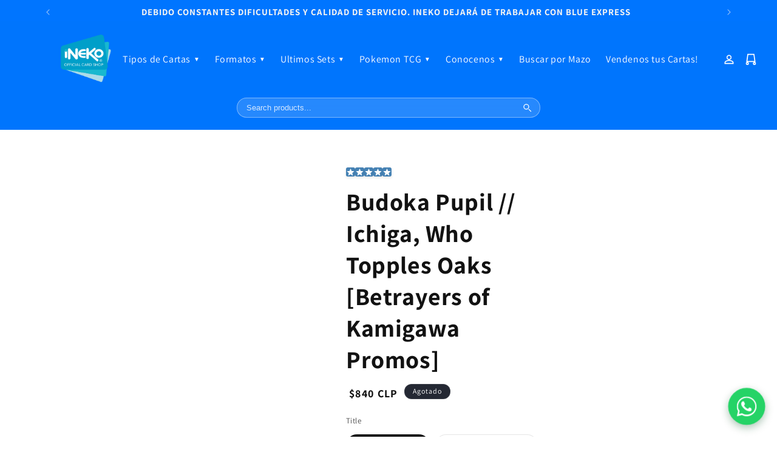

--- FILE ---
content_type: text/html; charset=utf-8
request_url: https://inekosingles.com/products/budoka-pupil-ichiga-who-topples-oaks-betrayers-of-kamigawa-promos
body_size: 48432
content:
<!doctype html>
<html class="js" lang="es">
  <head>
    <meta charset="utf-8">
    <meta http-equiv="X-UA-Compatible" content="IE=edge">
    <meta name="viewport" content="width=device-width,initial-scale=1">
    <meta name="theme-color" content="">
    <link rel="canonical" href="https://inekosingles.com/products/budoka-pupil-ichiga-who-topples-oaks-betrayers-of-kamigawa-promos"><link rel="preconnect" href="https://fonts.shopifycdn.com" crossorigin><title>
      Budoka Pupil // Ichiga, Who Topples Oaks [Betrayers of Kamigawa Promos
 – ineko card shop</title>

    
      <meta name="description" content="Set: Betrayers of Kamigawa Promos Type: Creature — Human Monk Rarity: Uncommon Cost: {1}{G}{G} Whenever you cast a Spirit or Arcane spell, you may put a ki counter on Budoka Pupil.At the beginning of the end step, if there are two or more ki counters on Budoka Pupil, you may flip it. Reverse Type: Legendary Creature — ">
    

    

<meta property="og:site_name" content="ineko card shop">
<meta property="og:url" content="https://inekosingles.com/products/budoka-pupil-ichiga-who-topples-oaks-betrayers-of-kamigawa-promos">
<meta property="og:title" content="Budoka Pupil // Ichiga, Who Topples Oaks [Betrayers of Kamigawa Promos">
<meta property="og:type" content="product">
<meta property="og:description" content="Set: Betrayers of Kamigawa Promos Type: Creature — Human Monk Rarity: Uncommon Cost: {1}{G}{G} Whenever you cast a Spirit or Arcane spell, you may put a ki counter on Budoka Pupil.At the beginning of the end step, if there are two or more ki counters on Budoka Pupil, you may flip it. Reverse Type: Legendary Creature — "><meta property="og:image" content="http://inekosingles.com/cdn/shop/products/253a405f-a60e-59c7-832f-e3b617b1556e_063c7317-b67c-436b-b001-271ba031dd57.jpg?v=1751227808">
  <meta property="og:image:secure_url" content="https://inekosingles.com/cdn/shop/products/253a405f-a60e-59c7-832f-e3b617b1556e_063c7317-b67c-436b-b001-271ba031dd57.jpg?v=1751227808">
  <meta property="og:image:width" content="672">
  <meta property="og:image:height" content="936"><meta property="og:price:amount" content="588">
  <meta property="og:price:currency" content="CLP"><meta name="twitter:card" content="summary_large_image">
<meta name="twitter:title" content="Budoka Pupil // Ichiga, Who Topples Oaks [Betrayers of Kamigawa Promos">
<meta name="twitter:description" content="Set: Betrayers of Kamigawa Promos Type: Creature — Human Monk Rarity: Uncommon Cost: {1}{G}{G} Whenever you cast a Spirit or Arcane spell, you may put a ki counter on Budoka Pupil.At the beginning of the end step, if there are two or more ki counters on Budoka Pupil, you may flip it. Reverse Type: Legendary Creature — ">


    <script src="//inekosingles.com/cdn/shop/t/27/assets/constants.js?v=132983761750457495441752026473" defer="defer"></script>
    <script src="//inekosingles.com/cdn/shop/t/27/assets/pubsub.js?v=25310214064522200911752026475" defer="defer"></script>
    <script src="//inekosingles.com/cdn/shop/t/27/assets/global.js?v=184345515105158409801752026473" defer="defer"></script>
    <script src="//inekosingles.com/cdn/shop/t/27/assets/details-disclosure.js?v=13653116266235556501752026473" defer="defer"></script>
    <script src="//inekosingles.com/cdn/shop/t/27/assets/details-modal.js?v=25581673532751508451752026473" defer="defer"></script>
    <script src="//inekosingles.com/cdn/shop/t/27/assets/search-form.js?v=133129549252120666541752026475" defer="defer"></script><script src="//inekosingles.com/cdn/shop/t/27/assets/animations.js?v=88693664871331136111752026472" defer="defer"></script><script>window.performance && window.performance.mark && window.performance.mark('shopify.content_for_header.start');</script><meta name="google-site-verification" content="rsctaDAgmKC7oZIZ0TdYOjmxLZw5g3Rd2pqD1_Sz7V4">
<meta id="shopify-digital-wallet" name="shopify-digital-wallet" content="/74531471635/digital_wallets/dialog">
<link rel="alternate" hreflang="x-default" href="https://inekosingles.com/products/budoka-pupil-ichiga-who-topples-oaks-betrayers-of-kamigawa-promos">
<link rel="alternate" hreflang="es" href="https://inekosingles.com/products/budoka-pupil-ichiga-who-topples-oaks-betrayers-of-kamigawa-promos">
<link rel="alternate" hreflang="en" href="https://inekosingles.com/en/products/budoka-pupil-ichiga-who-topples-oaks-betrayers-of-kamigawa-promos">
<link rel="alternate" type="application/json+oembed" href="https://inekosingles.com/products/budoka-pupil-ichiga-who-topples-oaks-betrayers-of-kamigawa-promos.oembed">
<script async="async" src="/checkouts/internal/preloads.js?locale=es-CL"></script>
<script id="shopify-features" type="application/json">{"accessToken":"394d6cad4240504913ca75553925f4ce","betas":["rich-media-storefront-analytics"],"domain":"inekosingles.com","predictiveSearch":true,"shopId":74531471635,"locale":"es"}</script>
<script>var Shopify = Shopify || {};
Shopify.shop = "ineko-card-shop.myshopify.com";
Shopify.locale = "es";
Shopify.currency = {"active":"CLP","rate":"1.0"};
Shopify.country = "CL";
Shopify.theme = {"name":"Dawn","id":179085902099,"schema_name":"Dawn","schema_version":"15.3.0","theme_store_id":887,"role":"main"};
Shopify.theme.handle = "null";
Shopify.theme.style = {"id":null,"handle":null};
Shopify.cdnHost = "inekosingles.com/cdn";
Shopify.routes = Shopify.routes || {};
Shopify.routes.root = "/";</script>
<script type="module">!function(o){(o.Shopify=o.Shopify||{}).modules=!0}(window);</script>
<script>!function(o){function n(){var o=[];function n(){o.push(Array.prototype.slice.apply(arguments))}return n.q=o,n}var t=o.Shopify=o.Shopify||{};t.loadFeatures=n(),t.autoloadFeatures=n()}(window);</script>
<script id="shop-js-analytics" type="application/json">{"pageType":"product"}</script>
<script defer="defer" async type="module" src="//inekosingles.com/cdn/shopifycloud/shop-js/modules/v2/client.init-shop-cart-sync_2Gr3Q33f.es.esm.js"></script>
<script defer="defer" async type="module" src="//inekosingles.com/cdn/shopifycloud/shop-js/modules/v2/chunk.common_noJfOIa7.esm.js"></script>
<script defer="defer" async type="module" src="//inekosingles.com/cdn/shopifycloud/shop-js/modules/v2/chunk.modal_Deo2FJQo.esm.js"></script>
<script type="module">
  await import("//inekosingles.com/cdn/shopifycloud/shop-js/modules/v2/client.init-shop-cart-sync_2Gr3Q33f.es.esm.js");
await import("//inekosingles.com/cdn/shopifycloud/shop-js/modules/v2/chunk.common_noJfOIa7.esm.js");
await import("//inekosingles.com/cdn/shopifycloud/shop-js/modules/v2/chunk.modal_Deo2FJQo.esm.js");

  window.Shopify.SignInWithShop?.initShopCartSync?.({"fedCMEnabled":true,"windoidEnabled":true});

</script>
<script>(function() {
  var isLoaded = false;
  function asyncLoad() {
    if (isLoaded) return;
    isLoaded = true;
    var urls = ["https:\/\/app.binderpos.com\/external\/shopify\/storeCredit\/script?shop=ineko-card-shop.myshopify.com","https:\/\/app.binderpos.com\/external\/shopify\/buylist\/script?shop=ineko-card-shop.myshopify.com","\/\/cdn.shopify.com\/s\/files\/1\/0257\/0108\/9360\/t\/85\/assets\/usf-license.js?shop=ineko-card-shop.myshopify.com","https:\/\/wisepops.net\/loader.js?v=2\u0026h=bUgXTQWH4L\u0026shop=ineko-card-shop.myshopify.com","https:\/\/omnisnippet1.com\/platforms\/shopify.js?source=scriptTag\u0026v=2025-05-15T12\u0026shop=ineko-card-shop.myshopify.com"];
    for (var i = 0; i < urls.length; i++) {
      var s = document.createElement('script');
      s.type = 'text/javascript';
      s.async = true;
      s.src = urls[i];
      var x = document.getElementsByTagName('script')[0];
      x.parentNode.insertBefore(s, x);
    }
  };
  if(window.attachEvent) {
    window.attachEvent('onload', asyncLoad);
  } else {
    window.addEventListener('load', asyncLoad, false);
  }
})();</script>
<script id="__st">var __st={"a":74531471635,"offset":-10800,"reqid":"a63c9edd-7ff1-430d-bd28-445a669d9736-1769524488","pageurl":"inekosingles.com\/products\/budoka-pupil-ichiga-who-topples-oaks-betrayers-of-kamigawa-promos","u":"820d304ce6f8","p":"product","rtyp":"product","rid":8230710640915};</script>
<script>window.ShopifyPaypalV4VisibilityTracking = true;</script>
<script id="captcha-bootstrap">!function(){'use strict';const t='contact',e='account',n='new_comment',o=[[t,t],['blogs',n],['comments',n],[t,'customer']],c=[[e,'customer_login'],[e,'guest_login'],[e,'recover_customer_password'],[e,'create_customer']],r=t=>t.map((([t,e])=>`form[action*='/${t}']:not([data-nocaptcha='true']) input[name='form_type'][value='${e}']`)).join(','),a=t=>()=>t?[...document.querySelectorAll(t)].map((t=>t.form)):[];function s(){const t=[...o],e=r(t);return a(e)}const i='password',u='form_key',d=['recaptcha-v3-token','g-recaptcha-response','h-captcha-response',i],f=()=>{try{return window.sessionStorage}catch{return}},m='__shopify_v',_=t=>t.elements[u];function p(t,e,n=!1){try{const o=window.sessionStorage,c=JSON.parse(o.getItem(e)),{data:r}=function(t){const{data:e,action:n}=t;return t[m]||n?{data:e,action:n}:{data:t,action:n}}(c);for(const[e,n]of Object.entries(r))t.elements[e]&&(t.elements[e].value=n);n&&o.removeItem(e)}catch(o){console.error('form repopulation failed',{error:o})}}const l='form_type',E='cptcha';function T(t){t.dataset[E]=!0}const w=window,h=w.document,L='Shopify',v='ce_forms',y='captcha';let A=!1;((t,e)=>{const n=(g='f06e6c50-85a8-45c8-87d0-21a2b65856fe',I='https://cdn.shopify.com/shopifycloud/storefront-forms-hcaptcha/ce_storefront_forms_captcha_hcaptcha.v1.5.2.iife.js',D={infoText:'Protegido por hCaptcha',privacyText:'Privacidad',termsText:'Términos'},(t,e,n)=>{const o=w[L][v],c=o.bindForm;if(c)return c(t,g,e,D).then(n);var r;o.q.push([[t,g,e,D],n]),r=I,A||(h.body.append(Object.assign(h.createElement('script'),{id:'captcha-provider',async:!0,src:r})),A=!0)});var g,I,D;w[L]=w[L]||{},w[L][v]=w[L][v]||{},w[L][v].q=[],w[L][y]=w[L][y]||{},w[L][y].protect=function(t,e){n(t,void 0,e),T(t)},Object.freeze(w[L][y]),function(t,e,n,w,h,L){const[v,y,A,g]=function(t,e,n){const i=e?o:[],u=t?c:[],d=[...i,...u],f=r(d),m=r(i),_=r(d.filter((([t,e])=>n.includes(e))));return[a(f),a(m),a(_),s()]}(w,h,L),I=t=>{const e=t.target;return e instanceof HTMLFormElement?e:e&&e.form},D=t=>v().includes(t);t.addEventListener('submit',(t=>{const e=I(t);if(!e)return;const n=D(e)&&!e.dataset.hcaptchaBound&&!e.dataset.recaptchaBound,o=_(e),c=g().includes(e)&&(!o||!o.value);(n||c)&&t.preventDefault(),c&&!n&&(function(t){try{if(!f())return;!function(t){const e=f();if(!e)return;const n=_(t);if(!n)return;const o=n.value;o&&e.removeItem(o)}(t);const e=Array.from(Array(32),(()=>Math.random().toString(36)[2])).join('');!function(t,e){_(t)||t.append(Object.assign(document.createElement('input'),{type:'hidden',name:u})),t.elements[u].value=e}(t,e),function(t,e){const n=f();if(!n)return;const o=[...t.querySelectorAll(`input[type='${i}']`)].map((({name:t})=>t)),c=[...d,...o],r={};for(const[a,s]of new FormData(t).entries())c.includes(a)||(r[a]=s);n.setItem(e,JSON.stringify({[m]:1,action:t.action,data:r}))}(t,e)}catch(e){console.error('failed to persist form',e)}}(e),e.submit())}));const S=(t,e)=>{t&&!t.dataset[E]&&(n(t,e.some((e=>e===t))),T(t))};for(const o of['focusin','change'])t.addEventListener(o,(t=>{const e=I(t);D(e)&&S(e,y())}));const B=e.get('form_key'),M=e.get(l),P=B&&M;t.addEventListener('DOMContentLoaded',(()=>{const t=y();if(P)for(const e of t)e.elements[l].value===M&&p(e,B);[...new Set([...A(),...v().filter((t=>'true'===t.dataset.shopifyCaptcha))])].forEach((e=>S(e,t)))}))}(h,new URLSearchParams(w.location.search),n,t,e,['guest_login'])})(!0,!0)}();</script>
<script integrity="sha256-4kQ18oKyAcykRKYeNunJcIwy7WH5gtpwJnB7kiuLZ1E=" data-source-attribution="shopify.loadfeatures" defer="defer" src="//inekosingles.com/cdn/shopifycloud/storefront/assets/storefront/load_feature-a0a9edcb.js" crossorigin="anonymous"></script>
<script data-source-attribution="shopify.dynamic_checkout.dynamic.init">var Shopify=Shopify||{};Shopify.PaymentButton=Shopify.PaymentButton||{isStorefrontPortableWallets:!0,init:function(){window.Shopify.PaymentButton.init=function(){};var t=document.createElement("script");t.src="https://inekosingles.com/cdn/shopifycloud/portable-wallets/latest/portable-wallets.es.js",t.type="module",document.head.appendChild(t)}};
</script>
<script data-source-attribution="shopify.dynamic_checkout.buyer_consent">
  function portableWalletsHideBuyerConsent(e){var t=document.getElementById("shopify-buyer-consent"),n=document.getElementById("shopify-subscription-policy-button");t&&n&&(t.classList.add("hidden"),t.setAttribute("aria-hidden","true"),n.removeEventListener("click",e))}function portableWalletsShowBuyerConsent(e){var t=document.getElementById("shopify-buyer-consent"),n=document.getElementById("shopify-subscription-policy-button");t&&n&&(t.classList.remove("hidden"),t.removeAttribute("aria-hidden"),n.addEventListener("click",e))}window.Shopify?.PaymentButton&&(window.Shopify.PaymentButton.hideBuyerConsent=portableWalletsHideBuyerConsent,window.Shopify.PaymentButton.showBuyerConsent=portableWalletsShowBuyerConsent);
</script>
<script>
  function portableWalletsCleanup(e){e&&e.src&&console.error("Failed to load portable wallets script "+e.src);var t=document.querySelectorAll("shopify-accelerated-checkout .shopify-payment-button__skeleton, shopify-accelerated-checkout-cart .wallet-cart-button__skeleton"),e=document.getElementById("shopify-buyer-consent");for(let e=0;e<t.length;e++)t[e].remove();e&&e.remove()}function portableWalletsNotLoadedAsModule(e){e instanceof ErrorEvent&&"string"==typeof e.message&&e.message.includes("import.meta")&&"string"==typeof e.filename&&e.filename.includes("portable-wallets")&&(window.removeEventListener("error",portableWalletsNotLoadedAsModule),window.Shopify.PaymentButton.failedToLoad=e,"loading"===document.readyState?document.addEventListener("DOMContentLoaded",window.Shopify.PaymentButton.init):window.Shopify.PaymentButton.init())}window.addEventListener("error",portableWalletsNotLoadedAsModule);
</script>

<script type="module" src="https://inekosingles.com/cdn/shopifycloud/portable-wallets/latest/portable-wallets.es.js" onError="portableWalletsCleanup(this)" crossorigin="anonymous"></script>
<script nomodule>
  document.addEventListener("DOMContentLoaded", portableWalletsCleanup);
</script>

<link id="shopify-accelerated-checkout-styles" rel="stylesheet" media="screen" href="https://inekosingles.com/cdn/shopifycloud/portable-wallets/latest/accelerated-checkout-backwards-compat.css" crossorigin="anonymous">
<style id="shopify-accelerated-checkout-cart">
        #shopify-buyer-consent {
  margin-top: 1em;
  display: inline-block;
  width: 100%;
}

#shopify-buyer-consent.hidden {
  display: none;
}

#shopify-subscription-policy-button {
  background: none;
  border: none;
  padding: 0;
  text-decoration: underline;
  font-size: inherit;
  cursor: pointer;
}

#shopify-subscription-policy-button::before {
  box-shadow: none;
}

      </style>
<script id="sections-script" data-sections="DTN-NEWSLETTER-PRO" defer="defer" src="//inekosingles.com/cdn/shop/t/27/compiled_assets/scripts.js?v=61575"></script>
<script>window.performance && window.performance.mark && window.performance.mark('shopify.content_for_header.end');</script>


    <style data-shopify>
      @font-face {
  font-family: Assistant;
  font-weight: 400;
  font-style: normal;
  font-display: swap;
  src: url("//inekosingles.com/cdn/fonts/assistant/assistant_n4.9120912a469cad1cc292572851508ca49d12e768.woff2") format("woff2"),
       url("//inekosingles.com/cdn/fonts/assistant/assistant_n4.6e9875ce64e0fefcd3f4446b7ec9036b3ddd2985.woff") format("woff");
}

      @font-face {
  font-family: Assistant;
  font-weight: 700;
  font-style: normal;
  font-display: swap;
  src: url("//inekosingles.com/cdn/fonts/assistant/assistant_n7.bf44452348ec8b8efa3aa3068825305886b1c83c.woff2") format("woff2"),
       url("//inekosingles.com/cdn/fonts/assistant/assistant_n7.0c887fee83f6b3bda822f1150b912c72da0f7b64.woff") format("woff");
}

      
      
      @font-face {
  font-family: Assistant;
  font-weight: 400;
  font-style: normal;
  font-display: swap;
  src: url("//inekosingles.com/cdn/fonts/assistant/assistant_n4.9120912a469cad1cc292572851508ca49d12e768.woff2") format("woff2"),
       url("//inekosingles.com/cdn/fonts/assistant/assistant_n4.6e9875ce64e0fefcd3f4446b7ec9036b3ddd2985.woff") format("woff");
}


      
        :root,
        .color-scheme-1 {
          --color-background: 255,255,255;
        
          --gradient-background: #ffffff;
        

        

        --color-foreground: 18,18,18;
        --color-background-contrast: 191,191,191;
        --color-shadow: 18,18,18;
        --color-button: 18,18,18;
        --color-button-text: 255,255,255;
        --color-secondary-button: 255,255,255;
        --color-secondary-button-text: 18,18,18;
        --color-link: 18,18,18;
        --color-badge-foreground: 18,18,18;
        --color-badge-background: 255,255,255;
        --color-badge-border: 18,18,18;
        --payment-terms-background-color: rgb(255 255 255);
      }
      
        
        .color-scheme-2 {
          --color-background: 243,243,243;
        
          --gradient-background: #f3f3f3;
        

        

        --color-foreground: 0,117,255;
        --color-background-contrast: 179,179,179;
        --color-shadow: 18,18,18;
        --color-button: 18,18,18;
        --color-button-text: 243,243,243;
        --color-secondary-button: 243,243,243;
        --color-secondary-button-text: 18,18,18;
        --color-link: 18,18,18;
        --color-badge-foreground: 0,117,255;
        --color-badge-background: 243,243,243;
        --color-badge-border: 0,117,255;
        --payment-terms-background-color: rgb(243 243 243);
      }
      
        
        .color-scheme-3 {
          --color-background: 36,40,51;
        
          --gradient-background: #242833;
        

        

        --color-foreground: 255,255,255;
        --color-background-contrast: 47,52,66;
        --color-shadow: 18,18,18;
        --color-button: 255,255,255;
        --color-button-text: 0,0,0;
        --color-secondary-button: 36,40,51;
        --color-secondary-button-text: 255,255,255;
        --color-link: 255,255,255;
        --color-badge-foreground: 255,255,255;
        --color-badge-background: 36,40,51;
        --color-badge-border: 255,255,255;
        --payment-terms-background-color: rgb(36 40 51);
      }
      
        
        .color-scheme-4 {
          --color-background: 18,18,18;
        
          --gradient-background: #121212;
        

        

        --color-foreground: 255,255,255;
        --color-background-contrast: 146,146,146;
        --color-shadow: 18,18,18;
        --color-button: 255,255,255;
        --color-button-text: 18,18,18;
        --color-secondary-button: 18,18,18;
        --color-secondary-button-text: 255,255,255;
        --color-link: 255,255,255;
        --color-badge-foreground: 255,255,255;
        --color-badge-background: 18,18,18;
        --color-badge-border: 255,255,255;
        --payment-terms-background-color: rgb(18 18 18);
      }
      
        
        .color-scheme-5 {
          --color-background: 0,117,255;
        
          --gradient-background: #0075ff;
        

        

        --color-foreground: 243,243,243;
        --color-background-contrast: 0,58,128;
        --color-shadow: 243,243,243;
        --color-button: 255,255,255;
        --color-button-text: 51,79,180;
        --color-secondary-button: 0,117,255;
        --color-secondary-button-text: 255,255,255;
        --color-link: 255,255,255;
        --color-badge-foreground: 243,243,243;
        --color-badge-background: 0,117,255;
        --color-badge-border: 243,243,243;
        --payment-terms-background-color: rgb(0 117 255);
      }
      
        
        .color-scheme-eeba6491-6496-44d9-9eaa-131fd7a9fb0d {
          --color-background: 255,255,255;
        
          --gradient-background: #ffffff;
        

        

        --color-foreground: 18,18,18;
        --color-background-contrast: 191,191,191;
        --color-shadow: 18,18,18;
        --color-button: 0,117,255;
        --color-button-text: 255,255,255;
        --color-secondary-button: 255,255,255;
        --color-secondary-button-text: 18,18,18;
        --color-link: 18,18,18;
        --color-badge-foreground: 18,18,18;
        --color-badge-background: 255,255,255;
        --color-badge-border: 18,18,18;
        --payment-terms-background-color: rgb(255 255 255);
      }
      

      body, .color-scheme-eeba6491-6496-44d9-9eaa-131fd7a9fb0d {
        color: rgba(var(--color-foreground), 0.75);
        background-color: rgb(var(--color-background));
      }

      :root {
        --font-body-family: Assistant, sans-serif;
        --font-body-style: normal;
        --font-body-weight: 400;
        --font-body-weight-bold: 700;

        --font-heading-family: Assistant, sans-serif;
        --font-heading-style: normal;
        --font-heading-weight: 400;

        --font-body-scale: 1.0;
        --font-heading-scale: 1.0;

        --media-padding: px;
        --media-border-opacity: 0.05;
        --media-border-width: 1px;
        --media-radius: 0px;
        --media-shadow-opacity: 0.0;
        --media-shadow-horizontal-offset: 0px;
        --media-shadow-vertical-offset: 4px;
        --media-shadow-blur-radius: 5px;
        --media-shadow-visible: 0;

        --page-width: 120rem;
        --page-width-margin: 0rem;

        --product-card-image-padding: 0.0rem;
        --product-card-corner-radius: 0.0rem;
        --product-card-text-alignment: left;
        --product-card-border-width: 0.0rem;
        --product-card-border-opacity: 0.1;
        --product-card-shadow-opacity: 0.0;
        --product-card-shadow-visible: 0;
        --product-card-shadow-horizontal-offset: 0.0rem;
        --product-card-shadow-vertical-offset: 0.4rem;
        --product-card-shadow-blur-radius: 0.5rem;

        --collection-card-image-padding: 0.0rem;
        --collection-card-corner-radius: 0.0rem;
        --collection-card-text-alignment: left;
        --collection-card-border-width: 0.0rem;
        --collection-card-border-opacity: 0.1;
        --collection-card-shadow-opacity: 0.0;
        --collection-card-shadow-visible: 0;
        --collection-card-shadow-horizontal-offset: 0.0rem;
        --collection-card-shadow-vertical-offset: 0.4rem;
        --collection-card-shadow-blur-radius: 0.5rem;

        --blog-card-image-padding: 0.0rem;
        --blog-card-corner-radius: 0.0rem;
        --blog-card-text-alignment: left;
        --blog-card-border-width: 0.0rem;
        --blog-card-border-opacity: 0.1;
        --blog-card-shadow-opacity: 0.0;
        --blog-card-shadow-visible: 0;
        --blog-card-shadow-horizontal-offset: 0.0rem;
        --blog-card-shadow-vertical-offset: 0.4rem;
        --blog-card-shadow-blur-radius: 0.5rem;

        --badge-corner-radius: 4.0rem;

        --popup-border-width: 1px;
        --popup-border-opacity: 0.1;
        --popup-corner-radius: 0px;
        --popup-shadow-opacity: 0.05;
        --popup-shadow-horizontal-offset: 0px;
        --popup-shadow-vertical-offset: 4px;
        --popup-shadow-blur-radius: 5px;

        --drawer-border-width: 1px;
        --drawer-border-opacity: 0.1;
        --drawer-shadow-opacity: 0.0;
        --drawer-shadow-horizontal-offset: 0px;
        --drawer-shadow-vertical-offset: 4px;
        --drawer-shadow-blur-radius: 5px;

        --spacing-sections-desktop: 0px;
        --spacing-sections-mobile: 0px;

        --grid-desktop-vertical-spacing: 8px;
        --grid-desktop-horizontal-spacing: 8px;
        --grid-mobile-vertical-spacing: 4px;
        --grid-mobile-horizontal-spacing: 4px;

        --text-boxes-border-opacity: 0.1;
        --text-boxes-border-width: 0px;
        --text-boxes-radius: 0px;
        --text-boxes-shadow-opacity: 0.0;
        --text-boxes-shadow-visible: 0;
        --text-boxes-shadow-horizontal-offset: 0px;
        --text-boxes-shadow-vertical-offset: 4px;
        --text-boxes-shadow-blur-radius: 5px;

        --buttons-radius: 6px;
        --buttons-radius-outset: 7px;
        --buttons-border-width: 1px;
        --buttons-border-opacity: 1.0;
        --buttons-shadow-opacity: 0.0;
        --buttons-shadow-visible: 0;
        --buttons-shadow-horizontal-offset: 0px;
        --buttons-shadow-vertical-offset: 4px;
        --buttons-shadow-blur-radius: 5px;
        --buttons-border-offset: 0.3px;

        --inputs-radius: 0px;
        --inputs-border-width: 1px;
        --inputs-border-opacity: 0.55;
        --inputs-shadow-opacity: 0.0;
        --inputs-shadow-horizontal-offset: 0px;
        --inputs-margin-offset: 0px;
        --inputs-shadow-vertical-offset: 4px;
        --inputs-shadow-blur-radius: 5px;
        --inputs-radius-outset: 0px;

        --variant-pills-radius: 40px;
        --variant-pills-border-width: 1px;
        --variant-pills-border-opacity: 0.55;
        --variant-pills-shadow-opacity: 0.0;
        --variant-pills-shadow-horizontal-offset: 0px;
        --variant-pills-shadow-vertical-offset: 4px;
        --variant-pills-shadow-blur-radius: 5px;

        /* Enhanced price styling */
        --price-font-size: 1.8rem;
        --price-font-size-mobile: 1.6rem;
        --price-color: rgb(var(--color-foreground));
        --price-sale-color: #b71c1c; /* Deep red for sale price */
        --price-compare-color: rgba(var(--color-foreground), 0.6);
        --price-transition: all 0.3s ease-in-out;
      }

      *,
      *::before,
      *::after {
        box-sizing: inherit;
      }

      html {
        box-sizing: border-box;
        font-size: calc(var(--font-body-scale) * 62.5%);
        height: 100%;
      }

      body {
        display: grid;
        grid-template-rows: auto auto 1fr auto;
        grid-template-columns: 100%;
        min-height: 100%;
        margin: 0;
        font-size: 1.5rem;
        letter-spacing: 0.06rem;
        line-height: calc(1 + 0.8 / var(--font-body-scale));
        font-family: var(--font-body-family);
        font-style: var(--font-body-style);
        font-weight: var(--font-body-weight);
      }

      @media screen and (min-width: 750px) {
        body {
          font-size: 1.6rem;
        }
      }

      /* Price styling for product and compare-at price */
      .price__regular,
      .price__sale {
        font-size: var(--price-font-size-mobile);
        font-weight: var(--font-body-weight-bold);
        color: var(--price-color);
        transition: var(--price-transition);
        position: relative;
        display: inline-block;
        padding: 0.2rem 0.5rem;
        border-radius: var(--buttons-radius);
      }

      .price__sale {
        color: var(--price-sale-color);
        background: rgba(var(--color-background-contrast), 0.1);
        box-shadow: 0 2px 4px rgba(var(--color-shadow), 0.1);
      }

      .price__compare {
        font-size: calc(var(--price-font-size-mobile) * 0.9);
        color: var(--price-compare-color);
        text-decoration: line-through;
        margin-left: 0.5rem;
        opacity: 0.8;
        transition: var(--price-transition);
      }

      @media screen and (min-width: 750px) {
        .price__regular,
        .price__sale {
          font-size: var(--price-font-size);
        }
        .price__compare {
          font-size: calc(var(--price-font-size) * 0.9);
        }
      }

      /* Subtle hover effect for prices */
      .price__regular:hover,
      .price__sale:hover {
        transform: scale(1.05);
        box-shadow: 0 4px 8px rgba(var(--color-shadow), 0.15);
      }

      .price__compare:hover {
        opacity: 1;
        color: var(--price-color);
      }
    </style>

    <link href="//inekosingles.com/cdn/shop/t/27/assets/base.css?v=149600389150571958041767731875" rel="stylesheet" type="text/css" media="all" />
    <link rel="stylesheet" href="//inekosingles.com/cdn/shop/t/27/assets/component-cart-items.css?v=123238115697927560811752026472" media="print" onload="this.media='all'">
      <link rel="preload" as="font" href="//inekosingles.com/cdn/fonts/assistant/assistant_n4.9120912a469cad1cc292572851508ca49d12e768.woff2" type="font/woff2" crossorigin>
      

      <link rel="preload" as="font" href="//inekosingles.com/cdn/fonts/assistant/assistant_n4.9120912a469cad1cc292572851508ca49d12e768.woff2" type="font/woff2" crossorigin>
      
<link href="//inekosingles.com/cdn/shop/t/27/assets/component-localization-form.css?v=170315343355214948141752026473" rel="stylesheet" type="text/css" media="all" />
      <script src="//inekosingles.com/cdn/shop/t/27/assets/localization-form.js?v=144176611646395275351752026474" defer="defer"></script><link
        rel="stylesheet"
        href="//inekosingles.com/cdn/shop/t/27/assets/component-predictive-search.css?v=118923337488134913561752026473"
        media="print"
        onload="this.media='all'"
      ><script>
      if (Shopify.designMode) {
        document.documentElement.classList.add('shopify-design-mode');
      }
    </script>
<style>
h1 { 
  font-weight: bold !important; 
  font-weight: 700 !important;
}
</style>

<style>
  /* Base button: blue background with white text */
  .shopify-payment-button .shopify-payment-button__button--unbranded {
    position: relative !important;
    overflow: hidden !important;
    background-color: #4169e1 !important;  /* royal blue base */
    color: transparent !important;          /* hides original text */
    border: none !important;
    box-shadow: 0 4px 8px rgba(0, 0, 0, 0.2) !important;  /* button shadow */
  }

  /* Swipe layer (white) - slides in on hover */
  .shopify-payment-button .shopify-payment-button__button--unbranded::before {
    content: "";
    position: absolute;
    top: 0;
    left: -100%;
    width: 100%;
    height: 100%;
    background-color: white;              /* white swipe layer */
    z-index: 0;
    transition: left 0.4s ease;
  }

  /* Custom label - white text with bold and shadow */
  .shopify-payment-button .shopify-payment-button__button--unbranded::after {
    content: "¡LLévatelo ya!";
    position: absolute;
    top: 0;
    left: 0;
    width: 100%;
    height: 100%;
    font-size: inherit;
    font-weight: bold;                    /* bold text */
    color: white;                         /* white text */
    text-shadow: 2px 2px 4px rgba(0, 0, 0, 0.3);  /* text shadow */
    display: flex;
    justify-content: center;
    align-items: center;
    z-index: 1;
    pointer-events: none;
    transition: color 0.4s ease, text-shadow 0.4s ease;  /* smooth text transition */
  }

  /* Trigger swipe on hover */
  .shopify-payment-button .shopify-payment-button__button--unbranded:hover::before {
    left: 0;
  }

  /* Change text to blue on hover with shadow */
  .shopify-payment-button .shopify-payment-button__button--unbranded:hover::after {
    color: #4169e1;                       /* blue text on hover */
    text-shadow: 2px 2px 4px rgba(65, 105, 225, 0.3);  /* blue text shadow */
  }
</style>

<!-- INTERCEPTOR DE ALERTS GLOBAL - Magic Cards -->
<script>
(function() {
  'use strict';
  
  console.log('🛡️ Interceptor de alerts Magic Cards iniciado');
  
  // Guardar el alert original
  const originalAlert = window.alert;
  
  // Sobrescribir window.alert INMEDIATAMENTE
  window.alert = function(message) {
    console.log('🚨 Alert capturado:', message);
    
    // Convertir a string por si acaso
    const msg = String(message || '');
    
    // Lista de palabras clave que indican que es un mensaje de error/carrito
    const keywords = [
      'Error', '422', 'status', 'artículo', 'carrito', 
      'disponibilidad', 'añad', 'Debido', 'description'
    ];
    
    // Verificar si el mensaje contiene alguna palabra clave
    const isCartMessage = keywords.some(keyword => msg.includes(keyword));
    
    if (isCartMessage) {
      console.log('✅ Mensaje de carrito detectado, mostrando notificación personalizada');
      
      // Esperar a que ToastNotification esté disponible o usar fallback
      if (window.ToastNotification && window.ToastNotification.success) {
        // Usar el sistema de notificaciones del buscador
        window.ToastNotification.success('Revisa tu carrito 🛒');
      } else {
        // Fallback: crear notificación inline
        showQuickNotification();
      }
      
      // NO mostrar el alert feo
      return;
    }
    
    // Para cualquier otro mensaje, usar el alert original
    console.log('ℹ️ Mensaje normal, usando alert original');
    originalAlert.call(window, message);
  };
  
  // Función de respaldo para mostrar notificación si ToastNotification no está cargado
  function showQuickNotification() {
    // Crear contenedor si no existe
    let container = document.getElementById('quick-toast-container');
    if (!container) {
      container = document.createElement('div');
      container.id = 'quick-toast-container';
      container.style.cssText = `
        position: fixed;
        top: 20px;
        right: 20px;
        z-index: 999999;
        pointer-events: none;
      `;
      document.body.appendChild(container);
    }
    
    // Crear la notificación
    const toast = document.createElement('div');
    toast.style.cssText = `
      background: linear-gradient(135deg, #1e3a8a 0%, #3b82f6 100%);
      color: white;
      padding: 18px 26px;
      border-radius: 12px;
      margin-bottom: 10px;
      box-shadow: 0 10px 40px rgba(30, 58, 138, 0.4), 0 0 0 1px rgba(59, 130, 246, 0.3);
      display: flex;
      align-items: center;
      gap: 14px;
      min-width: 320px;
      max-width: 420px;
      pointer-events: auto;
      border: 2px solid rgba(147, 197, 253, 0.3);
      font-family: -apple-system, BlinkMacSystemFont, "Segoe UI", Roboto, sans-serif;
      animation: slideInQuick 0.3s ease-out;
      backdrop-filter: blur(10px);
    `;
    
    const message = 'Revisa tu carrito 🛒';
    
    toast.innerHTML = `
      <div style="
        font-size: 28px;
        background: rgba(255, 255, 255, 0.15);
        width: 44px;
        height: 44px;
        border-radius: 50%;
        display: flex;
        align-items: center;
        justify-content: center;
        flex-shrink: 0;
      ">🎴</div>
      <div style="flex: 1;">
        <div style="font-weight: 700; font-size: 17px; margin-bottom: 5px; color: #e0f2fe;">
          ¡Cartas agregadas!
        </div>
        <div style="font-size: 14px; opacity: 0.95; line-height: 1.4;">
          ${message}
        </div>
      </div>
      <button onclick="this.parentElement.remove()" style="
        background: rgba(255, 255, 255, 0.2);
        border: none;
        color: white;
        width: 28px;
        height: 28px;
        border-radius: 50%;
        cursor: pointer;
        font-size: 18px;
        transition: all 0.2s;
        display: flex;
        align-items: center;
        justify-content: center;
        flex-shrink: 0;
      " onmouseover="this.style.background='rgba(255,255,255,0.3)'" onmouseout="this.style.background='rgba(255,255,255,0.2)'">×</button>
    `;
    
    container.appendChild(toast);
    
    // Remover automáticamente después de 4 segundos
    setTimeout(() => {
      toast.style.animation = 'slideOutQuick 0.3s ease-out forwards';
      setTimeout(() => toast.remove(), 300);
    }, 4000);
  }
  
  // Agregar animaciones CSS si no existen
  if (!document.getElementById('quick-toast-styles')) {
    const style = document.createElement('style');
    style.id = 'quick-toast-styles';
    style.textContent = `
      @keyframes slideInQuick {
        from { transform: translateX(400px); opacity: 0; }
        to { transform: translateX(0); opacity: 1; }
      }
      @keyframes slideOutQuick {
        from { transform: translateX(0); opacity: 1; }
        to { transform: translateX(400px); opacity: 0; }
      }
      @media (max-width: 768px) {
        #quick-toast-container {
          top: 10px !important;
          right: 10px !important;
          left: 10px !important;
        }
        #quick-toast-container > div {
          min-width: auto !important;
          max-width: 100% !important;
        }
      }
    `;
    document.head.appendChild(style);
  }
  
  console.log('✅ Interceptor de alerts configurado correctamente');
})();
</script>

  <link href="https://monorail-edge.shopifysvc.com" rel="dns-prefetch">
<script>(function(){if ("sendBeacon" in navigator && "performance" in window) {try {var session_token_from_headers = performance.getEntriesByType('navigation')[0].serverTiming.find(x => x.name == '_s').description;} catch {var session_token_from_headers = undefined;}var session_cookie_matches = document.cookie.match(/_shopify_s=([^;]*)/);var session_token_from_cookie = session_cookie_matches && session_cookie_matches.length === 2 ? session_cookie_matches[1] : "";var session_token = session_token_from_headers || session_token_from_cookie || "";function handle_abandonment_event(e) {var entries = performance.getEntries().filter(function(entry) {return /monorail-edge.shopifysvc.com/.test(entry.name);});if (!window.abandonment_tracked && entries.length === 0) {window.abandonment_tracked = true;var currentMs = Date.now();var navigation_start = performance.timing.navigationStart;var payload = {shop_id: 74531471635,url: window.location.href,navigation_start,duration: currentMs - navigation_start,session_token,page_type: "product"};window.navigator.sendBeacon("https://monorail-edge.shopifysvc.com/v1/produce", JSON.stringify({schema_id: "online_store_buyer_site_abandonment/1.1",payload: payload,metadata: {event_created_at_ms: currentMs,event_sent_at_ms: currentMs}}));}}window.addEventListener('pagehide', handle_abandonment_event);}}());</script>
<script id="web-pixels-manager-setup">(function e(e,d,r,n,o){if(void 0===o&&(o={}),!Boolean(null===(a=null===(i=window.Shopify)||void 0===i?void 0:i.analytics)||void 0===a?void 0:a.replayQueue)){var i,a;window.Shopify=window.Shopify||{};var t=window.Shopify;t.analytics=t.analytics||{};var s=t.analytics;s.replayQueue=[],s.publish=function(e,d,r){return s.replayQueue.push([e,d,r]),!0};try{self.performance.mark("wpm:start")}catch(e){}var l=function(){var e={modern:/Edge?\/(1{2}[4-9]|1[2-9]\d|[2-9]\d{2}|\d{4,})\.\d+(\.\d+|)|Firefox\/(1{2}[4-9]|1[2-9]\d|[2-9]\d{2}|\d{4,})\.\d+(\.\d+|)|Chrom(ium|e)\/(9{2}|\d{3,})\.\d+(\.\d+|)|(Maci|X1{2}).+ Version\/(15\.\d+|(1[6-9]|[2-9]\d|\d{3,})\.\d+)([,.]\d+|)( \(\w+\)|)( Mobile\/\w+|) Safari\/|Chrome.+OPR\/(9{2}|\d{3,})\.\d+\.\d+|(CPU[ +]OS|iPhone[ +]OS|CPU[ +]iPhone|CPU IPhone OS|CPU iPad OS)[ +]+(15[._]\d+|(1[6-9]|[2-9]\d|\d{3,})[._]\d+)([._]\d+|)|Android:?[ /-](13[3-9]|1[4-9]\d|[2-9]\d{2}|\d{4,})(\.\d+|)(\.\d+|)|Android.+Firefox\/(13[5-9]|1[4-9]\d|[2-9]\d{2}|\d{4,})\.\d+(\.\d+|)|Android.+Chrom(ium|e)\/(13[3-9]|1[4-9]\d|[2-9]\d{2}|\d{4,})\.\d+(\.\d+|)|SamsungBrowser\/([2-9]\d|\d{3,})\.\d+/,legacy:/Edge?\/(1[6-9]|[2-9]\d|\d{3,})\.\d+(\.\d+|)|Firefox\/(5[4-9]|[6-9]\d|\d{3,})\.\d+(\.\d+|)|Chrom(ium|e)\/(5[1-9]|[6-9]\d|\d{3,})\.\d+(\.\d+|)([\d.]+$|.*Safari\/(?![\d.]+ Edge\/[\d.]+$))|(Maci|X1{2}).+ Version\/(10\.\d+|(1[1-9]|[2-9]\d|\d{3,})\.\d+)([,.]\d+|)( \(\w+\)|)( Mobile\/\w+|) Safari\/|Chrome.+OPR\/(3[89]|[4-9]\d|\d{3,})\.\d+\.\d+|(CPU[ +]OS|iPhone[ +]OS|CPU[ +]iPhone|CPU IPhone OS|CPU iPad OS)[ +]+(10[._]\d+|(1[1-9]|[2-9]\d|\d{3,})[._]\d+)([._]\d+|)|Android:?[ /-](13[3-9]|1[4-9]\d|[2-9]\d{2}|\d{4,})(\.\d+|)(\.\d+|)|Mobile Safari.+OPR\/([89]\d|\d{3,})\.\d+\.\d+|Android.+Firefox\/(13[5-9]|1[4-9]\d|[2-9]\d{2}|\d{4,})\.\d+(\.\d+|)|Android.+Chrom(ium|e)\/(13[3-9]|1[4-9]\d|[2-9]\d{2}|\d{4,})\.\d+(\.\d+|)|Android.+(UC? ?Browser|UCWEB|U3)[ /]?(15\.([5-9]|\d{2,})|(1[6-9]|[2-9]\d|\d{3,})\.\d+)\.\d+|SamsungBrowser\/(5\.\d+|([6-9]|\d{2,})\.\d+)|Android.+MQ{2}Browser\/(14(\.(9|\d{2,})|)|(1[5-9]|[2-9]\d|\d{3,})(\.\d+|))(\.\d+|)|K[Aa][Ii]OS\/(3\.\d+|([4-9]|\d{2,})\.\d+)(\.\d+|)/},d=e.modern,r=e.legacy,n=navigator.userAgent;return n.match(d)?"modern":n.match(r)?"legacy":"unknown"}(),u="modern"===l?"modern":"legacy",c=(null!=n?n:{modern:"",legacy:""})[u],f=function(e){return[e.baseUrl,"/wpm","/b",e.hashVersion,"modern"===e.buildTarget?"m":"l",".js"].join("")}({baseUrl:d,hashVersion:r,buildTarget:u}),m=function(e){var d=e.version,r=e.bundleTarget,n=e.surface,o=e.pageUrl,i=e.monorailEndpoint;return{emit:function(e){var a=e.status,t=e.errorMsg,s=(new Date).getTime(),l=JSON.stringify({metadata:{event_sent_at_ms:s},events:[{schema_id:"web_pixels_manager_load/3.1",payload:{version:d,bundle_target:r,page_url:o,status:a,surface:n,error_msg:t},metadata:{event_created_at_ms:s}}]});if(!i)return console&&console.warn&&console.warn("[Web Pixels Manager] No Monorail endpoint provided, skipping logging."),!1;try{return self.navigator.sendBeacon.bind(self.navigator)(i,l)}catch(e){}var u=new XMLHttpRequest;try{return u.open("POST",i,!0),u.setRequestHeader("Content-Type","text/plain"),u.send(l),!0}catch(e){return console&&console.warn&&console.warn("[Web Pixels Manager] Got an unhandled error while logging to Monorail."),!1}}}}({version:r,bundleTarget:l,surface:e.surface,pageUrl:self.location.href,monorailEndpoint:e.monorailEndpoint});try{o.browserTarget=l,function(e){var d=e.src,r=e.async,n=void 0===r||r,o=e.onload,i=e.onerror,a=e.sri,t=e.scriptDataAttributes,s=void 0===t?{}:t,l=document.createElement("script"),u=document.querySelector("head"),c=document.querySelector("body");if(l.async=n,l.src=d,a&&(l.integrity=a,l.crossOrigin="anonymous"),s)for(var f in s)if(Object.prototype.hasOwnProperty.call(s,f))try{l.dataset[f]=s[f]}catch(e){}if(o&&l.addEventListener("load",o),i&&l.addEventListener("error",i),u)u.appendChild(l);else{if(!c)throw new Error("Did not find a head or body element to append the script");c.appendChild(l)}}({src:f,async:!0,onload:function(){if(!function(){var e,d;return Boolean(null===(d=null===(e=window.Shopify)||void 0===e?void 0:e.analytics)||void 0===d?void 0:d.initialized)}()){var d=window.webPixelsManager.init(e)||void 0;if(d){var r=window.Shopify.analytics;r.replayQueue.forEach((function(e){var r=e[0],n=e[1],o=e[2];d.publishCustomEvent(r,n,o)})),r.replayQueue=[],r.publish=d.publishCustomEvent,r.visitor=d.visitor,r.initialized=!0}}},onerror:function(){return m.emit({status:"failed",errorMsg:"".concat(f," has failed to load")})},sri:function(e){var d=/^sha384-[A-Za-z0-9+/=]+$/;return"string"==typeof e&&d.test(e)}(c)?c:"",scriptDataAttributes:o}),m.emit({status:"loading"})}catch(e){m.emit({status:"failed",errorMsg:(null==e?void 0:e.message)||"Unknown error"})}}})({shopId: 74531471635,storefrontBaseUrl: "https://inekosingles.com",extensionsBaseUrl: "https://extensions.shopifycdn.com/cdn/shopifycloud/web-pixels-manager",monorailEndpoint: "https://monorail-edge.shopifysvc.com/unstable/produce_batch",surface: "storefront-renderer",enabledBetaFlags: ["2dca8a86"],webPixelsConfigList: [{"id":"989659411","configuration":"{\"apiURL\":\"https:\/\/api.omnisend.com\",\"appURL\":\"https:\/\/app.omnisend.com\",\"brandID\":\"672cd7e1cb381463d976b46c\",\"trackingURL\":\"https:\/\/wt.omnisendlink.com\"}","eventPayloadVersion":"v1","runtimeContext":"STRICT","scriptVersion":"aa9feb15e63a302383aa48b053211bbb","type":"APP","apiClientId":186001,"privacyPurposes":["ANALYTICS","MARKETING","SALE_OF_DATA"],"dataSharingAdjustments":{"protectedCustomerApprovalScopes":["read_customer_address","read_customer_email","read_customer_name","read_customer_personal_data","read_customer_phone"]}},{"id":"681410835","configuration":"{\"hash\":\"bUgXTQWH4L\",\"ingestion_url\":\"https:\/\/activity.wisepops.com\",\"goal_hash\":\"IFV6lDGgQ0atVWYxn93haLAocFeGakhL\",\"loader_url\":\"https:\/\/wisepops.net\"}","eventPayloadVersion":"v1","runtimeContext":"STRICT","scriptVersion":"f2ebd2ee515d1c2407650eb3f3fbaa1c","type":"APP","apiClientId":461977,"privacyPurposes":["ANALYTICS","MARKETING","SALE_OF_DATA"],"dataSharingAdjustments":{"protectedCustomerApprovalScopes":["read_customer_personal_data"]}},{"id":"shopify-app-pixel","configuration":"{}","eventPayloadVersion":"v1","runtimeContext":"STRICT","scriptVersion":"0450","apiClientId":"shopify-pixel","type":"APP","privacyPurposes":["ANALYTICS","MARKETING"]},{"id":"shopify-custom-pixel","eventPayloadVersion":"v1","runtimeContext":"LAX","scriptVersion":"0450","apiClientId":"shopify-pixel","type":"CUSTOM","privacyPurposes":["ANALYTICS","MARKETING"]}],isMerchantRequest: false,initData: {"shop":{"name":"ineko card shop","paymentSettings":{"currencyCode":"CLP"},"myshopifyDomain":"ineko-card-shop.myshopify.com","countryCode":"CL","storefrontUrl":"https:\/\/inekosingles.com"},"customer":null,"cart":null,"checkout":null,"productVariants":[{"price":{"amount":840.0,"currencyCode":"CLP"},"product":{"title":"Budoka Pupil \/\/ Ichiga, Who Topples Oaks [Betrayers of Kamigawa Promos]","vendor":"Magic: The Gathering","id":"8230710640915","untranslatedTitle":"Budoka Pupil \/\/ Ichiga, Who Topples Oaks [Betrayers of Kamigawa Promos]","url":"\/products\/budoka-pupil-ichiga-who-topples-oaks-betrayers-of-kamigawa-promos","type":"MTG Single"},"id":"44784171942163","image":{"src":"\/\/inekosingles.com\/cdn\/shop\/products\/253a405f-a60e-59c7-832f-e3b617b1556e_063c7317-b67c-436b-b001-271ba031dd57.jpg?v=1751227808"},"sku":"PREL-122\/165-EN-FO-1","title":"Near Mint Foil","untranslatedTitle":"Near Mint Foil"},{"price":{"amount":798.0,"currencyCode":"CLP"},"product":{"title":"Budoka Pupil \/\/ Ichiga, Who Topples Oaks [Betrayers of Kamigawa Promos]","vendor":"Magic: The Gathering","id":"8230710640915","untranslatedTitle":"Budoka Pupil \/\/ Ichiga, Who Topples Oaks [Betrayers of Kamigawa Promos]","url":"\/products\/budoka-pupil-ichiga-who-topples-oaks-betrayers-of-kamigawa-promos","type":"MTG Single"},"id":"44784171974931","image":{"src":"\/\/inekosingles.com\/cdn\/shop\/products\/253a405f-a60e-59c7-832f-e3b617b1556e_063c7317-b67c-436b-b001-271ba031dd57.jpg?v=1751227808"},"sku":"PREL-122\/165-EN-FO-2","title":"Lightly Played Foil","untranslatedTitle":"Lightly Played Foil"},{"price":{"amount":714.0,"currencyCode":"CLP"},"product":{"title":"Budoka Pupil \/\/ Ichiga, Who Topples Oaks [Betrayers of Kamigawa Promos]","vendor":"Magic: The Gathering","id":"8230710640915","untranslatedTitle":"Budoka Pupil \/\/ Ichiga, Who Topples Oaks [Betrayers of Kamigawa Promos]","url":"\/products\/budoka-pupil-ichiga-who-topples-oaks-betrayers-of-kamigawa-promos","type":"MTG Single"},"id":"44784172007699","image":{"src":"\/\/inekosingles.com\/cdn\/shop\/products\/253a405f-a60e-59c7-832f-e3b617b1556e_063c7317-b67c-436b-b001-271ba031dd57.jpg?v=1751227808"},"sku":"PREL-122\/165-EN-FO-3","title":"Moderately Played Foil","untranslatedTitle":"Moderately Played Foil"},{"price":{"amount":630.0,"currencyCode":"CLP"},"product":{"title":"Budoka Pupil \/\/ Ichiga, Who Topples Oaks [Betrayers of Kamigawa Promos]","vendor":"Magic: The Gathering","id":"8230710640915","untranslatedTitle":"Budoka Pupil \/\/ Ichiga, Who Topples Oaks [Betrayers of Kamigawa Promos]","url":"\/products\/budoka-pupil-ichiga-who-topples-oaks-betrayers-of-kamigawa-promos","type":"MTG Single"},"id":"44784172040467","image":{"src":"\/\/inekosingles.com\/cdn\/shop\/products\/253a405f-a60e-59c7-832f-e3b617b1556e_063c7317-b67c-436b-b001-271ba031dd57.jpg?v=1751227808"},"sku":"PREL-122\/165-EN-FO-4","title":"Heavily Played Foil","untranslatedTitle":"Heavily Played Foil"},{"price":{"amount":588.0,"currencyCode":"CLP"},"product":{"title":"Budoka Pupil \/\/ Ichiga, Who Topples Oaks [Betrayers of Kamigawa Promos]","vendor":"Magic: The Gathering","id":"8230710640915","untranslatedTitle":"Budoka Pupil \/\/ Ichiga, Who Topples Oaks [Betrayers of Kamigawa Promos]","url":"\/products\/budoka-pupil-ichiga-who-topples-oaks-betrayers-of-kamigawa-promos","type":"MTG Single"},"id":"44784172073235","image":{"src":"\/\/inekosingles.com\/cdn\/shop\/products\/253a405f-a60e-59c7-832f-e3b617b1556e_063c7317-b67c-436b-b001-271ba031dd57.jpg?v=1751227808"},"sku":"PREL-122\/165-EN-FO-5","title":"Damaged Foil","untranslatedTitle":"Damaged Foil"}],"purchasingCompany":null},},"https://inekosingles.com/cdn","fcfee988w5aeb613cpc8e4bc33m6693e112",{"modern":"","legacy":""},{"shopId":"74531471635","storefrontBaseUrl":"https:\/\/inekosingles.com","extensionBaseUrl":"https:\/\/extensions.shopifycdn.com\/cdn\/shopifycloud\/web-pixels-manager","surface":"storefront-renderer","enabledBetaFlags":"[\"2dca8a86\"]","isMerchantRequest":"false","hashVersion":"fcfee988w5aeb613cpc8e4bc33m6693e112","publish":"custom","events":"[[\"page_viewed\",{}],[\"product_viewed\",{\"productVariant\":{\"price\":{\"amount\":840.0,\"currencyCode\":\"CLP\"},\"product\":{\"title\":\"Budoka Pupil \/\/ Ichiga, Who Topples Oaks [Betrayers of Kamigawa Promos]\",\"vendor\":\"Magic: The Gathering\",\"id\":\"8230710640915\",\"untranslatedTitle\":\"Budoka Pupil \/\/ Ichiga, Who Topples Oaks [Betrayers of Kamigawa Promos]\",\"url\":\"\/products\/budoka-pupil-ichiga-who-topples-oaks-betrayers-of-kamigawa-promos\",\"type\":\"MTG Single\"},\"id\":\"44784171942163\",\"image\":{\"src\":\"\/\/inekosingles.com\/cdn\/shop\/products\/253a405f-a60e-59c7-832f-e3b617b1556e_063c7317-b67c-436b-b001-271ba031dd57.jpg?v=1751227808\"},\"sku\":\"PREL-122\/165-EN-FO-1\",\"title\":\"Near Mint Foil\",\"untranslatedTitle\":\"Near Mint Foil\"}}]]"});</script><script>
  window.ShopifyAnalytics = window.ShopifyAnalytics || {};
  window.ShopifyAnalytics.meta = window.ShopifyAnalytics.meta || {};
  window.ShopifyAnalytics.meta.currency = 'CLP';
  var meta = {"product":{"id":8230710640915,"gid":"gid:\/\/shopify\/Product\/8230710640915","vendor":"Magic: The Gathering","type":"MTG Single","handle":"budoka-pupil-ichiga-who-topples-oaks-betrayers-of-kamigawa-promos","variants":[{"id":44784171942163,"price":84000,"name":"Budoka Pupil \/\/ Ichiga, Who Topples Oaks [Betrayers of Kamigawa Promos] - Near Mint Foil","public_title":"Near Mint Foil","sku":"PREL-122\/165-EN-FO-1"},{"id":44784171974931,"price":79800,"name":"Budoka Pupil \/\/ Ichiga, Who Topples Oaks [Betrayers of Kamigawa Promos] - Lightly Played Foil","public_title":"Lightly Played Foil","sku":"PREL-122\/165-EN-FO-2"},{"id":44784172007699,"price":71400,"name":"Budoka Pupil \/\/ Ichiga, Who Topples Oaks [Betrayers of Kamigawa Promos] - Moderately Played Foil","public_title":"Moderately Played Foil","sku":"PREL-122\/165-EN-FO-3"},{"id":44784172040467,"price":63000,"name":"Budoka Pupil \/\/ Ichiga, Who Topples Oaks [Betrayers of Kamigawa Promos] - Heavily Played Foil","public_title":"Heavily Played Foil","sku":"PREL-122\/165-EN-FO-4"},{"id":44784172073235,"price":58800,"name":"Budoka Pupil \/\/ Ichiga, Who Topples Oaks [Betrayers of Kamigawa Promos] - Damaged Foil","public_title":"Damaged Foil","sku":"PREL-122\/165-EN-FO-5"}],"remote":false},"page":{"pageType":"product","resourceType":"product","resourceId":8230710640915,"requestId":"a63c9edd-7ff1-430d-bd28-445a669d9736-1769524488"}};
  for (var attr in meta) {
    window.ShopifyAnalytics.meta[attr] = meta[attr];
  }
</script>
<script class="analytics">
  (function () {
    var customDocumentWrite = function(content) {
      var jquery = null;

      if (window.jQuery) {
        jquery = window.jQuery;
      } else if (window.Checkout && window.Checkout.$) {
        jquery = window.Checkout.$;
      }

      if (jquery) {
        jquery('body').append(content);
      }
    };

    var hasLoggedConversion = function(token) {
      if (token) {
        return document.cookie.indexOf('loggedConversion=' + token) !== -1;
      }
      return false;
    }

    var setCookieIfConversion = function(token) {
      if (token) {
        var twoMonthsFromNow = new Date(Date.now());
        twoMonthsFromNow.setMonth(twoMonthsFromNow.getMonth() + 2);

        document.cookie = 'loggedConversion=' + token + '; expires=' + twoMonthsFromNow;
      }
    }

    var trekkie = window.ShopifyAnalytics.lib = window.trekkie = window.trekkie || [];
    if (trekkie.integrations) {
      return;
    }
    trekkie.methods = [
      'identify',
      'page',
      'ready',
      'track',
      'trackForm',
      'trackLink'
    ];
    trekkie.factory = function(method) {
      return function() {
        var args = Array.prototype.slice.call(arguments);
        args.unshift(method);
        trekkie.push(args);
        return trekkie;
      };
    };
    for (var i = 0; i < trekkie.methods.length; i++) {
      var key = trekkie.methods[i];
      trekkie[key] = trekkie.factory(key);
    }
    trekkie.load = function(config) {
      trekkie.config = config || {};
      trekkie.config.initialDocumentCookie = document.cookie;
      var first = document.getElementsByTagName('script')[0];
      var script = document.createElement('script');
      script.type = 'text/javascript';
      script.onerror = function(e) {
        var scriptFallback = document.createElement('script');
        scriptFallback.type = 'text/javascript';
        scriptFallback.onerror = function(error) {
                var Monorail = {
      produce: function produce(monorailDomain, schemaId, payload) {
        var currentMs = new Date().getTime();
        var event = {
          schema_id: schemaId,
          payload: payload,
          metadata: {
            event_created_at_ms: currentMs,
            event_sent_at_ms: currentMs
          }
        };
        return Monorail.sendRequest("https://" + monorailDomain + "/v1/produce", JSON.stringify(event));
      },
      sendRequest: function sendRequest(endpointUrl, payload) {
        // Try the sendBeacon API
        if (window && window.navigator && typeof window.navigator.sendBeacon === 'function' && typeof window.Blob === 'function' && !Monorail.isIos12()) {
          var blobData = new window.Blob([payload], {
            type: 'text/plain'
          });

          if (window.navigator.sendBeacon(endpointUrl, blobData)) {
            return true;
          } // sendBeacon was not successful

        } // XHR beacon

        var xhr = new XMLHttpRequest();

        try {
          xhr.open('POST', endpointUrl);
          xhr.setRequestHeader('Content-Type', 'text/plain');
          xhr.send(payload);
        } catch (e) {
          console.log(e);
        }

        return false;
      },
      isIos12: function isIos12() {
        return window.navigator.userAgent.lastIndexOf('iPhone; CPU iPhone OS 12_') !== -1 || window.navigator.userAgent.lastIndexOf('iPad; CPU OS 12_') !== -1;
      }
    };
    Monorail.produce('monorail-edge.shopifysvc.com',
      'trekkie_storefront_load_errors/1.1',
      {shop_id: 74531471635,
      theme_id: 179085902099,
      app_name: "storefront",
      context_url: window.location.href,
      source_url: "//inekosingles.com/cdn/s/trekkie.storefront.a804e9514e4efded663580eddd6991fcc12b5451.min.js"});

        };
        scriptFallback.async = true;
        scriptFallback.src = '//inekosingles.com/cdn/s/trekkie.storefront.a804e9514e4efded663580eddd6991fcc12b5451.min.js';
        first.parentNode.insertBefore(scriptFallback, first);
      };
      script.async = true;
      script.src = '//inekosingles.com/cdn/s/trekkie.storefront.a804e9514e4efded663580eddd6991fcc12b5451.min.js';
      first.parentNode.insertBefore(script, first);
    };
    trekkie.load(
      {"Trekkie":{"appName":"storefront","development":false,"defaultAttributes":{"shopId":74531471635,"isMerchantRequest":null,"themeId":179085902099,"themeCityHash":"8075870525454737289","contentLanguage":"es","currency":"CLP","eventMetadataId":"118c3cd0-009f-4166-bc94-d83366c2d9c8"},"isServerSideCookieWritingEnabled":true,"monorailRegion":"shop_domain","enabledBetaFlags":["65f19447"]},"Session Attribution":{},"S2S":{"facebookCapiEnabled":false,"source":"trekkie-storefront-renderer","apiClientId":580111}}
    );

    var loaded = false;
    trekkie.ready(function() {
      if (loaded) return;
      loaded = true;

      window.ShopifyAnalytics.lib = window.trekkie;

      var originalDocumentWrite = document.write;
      document.write = customDocumentWrite;
      try { window.ShopifyAnalytics.merchantGoogleAnalytics.call(this); } catch(error) {};
      document.write = originalDocumentWrite;

      window.ShopifyAnalytics.lib.page(null,{"pageType":"product","resourceType":"product","resourceId":8230710640915,"requestId":"a63c9edd-7ff1-430d-bd28-445a669d9736-1769524488","shopifyEmitted":true});

      var match = window.location.pathname.match(/checkouts\/(.+)\/(thank_you|post_purchase)/)
      var token = match? match[1]: undefined;
      if (!hasLoggedConversion(token)) {
        setCookieIfConversion(token);
        window.ShopifyAnalytics.lib.track("Viewed Product",{"currency":"CLP","variantId":44784171942163,"productId":8230710640915,"productGid":"gid:\/\/shopify\/Product\/8230710640915","name":"Budoka Pupil \/\/ Ichiga, Who Topples Oaks [Betrayers of Kamigawa Promos] - Near Mint Foil","price":"840","sku":"PREL-122\/165-EN-FO-1","brand":"Magic: The Gathering","variant":"Near Mint Foil","category":"MTG Single","nonInteraction":true,"remote":false},undefined,undefined,{"shopifyEmitted":true});
      window.ShopifyAnalytics.lib.track("monorail:\/\/trekkie_storefront_viewed_product\/1.1",{"currency":"CLP","variantId":44784171942163,"productId":8230710640915,"productGid":"gid:\/\/shopify\/Product\/8230710640915","name":"Budoka Pupil \/\/ Ichiga, Who Topples Oaks [Betrayers of Kamigawa Promos] - Near Mint Foil","price":"840","sku":"PREL-122\/165-EN-FO-1","brand":"Magic: The Gathering","variant":"Near Mint Foil","category":"MTG Single","nonInteraction":true,"remote":false,"referer":"https:\/\/inekosingles.com\/products\/budoka-pupil-ichiga-who-topples-oaks-betrayers-of-kamigawa-promos"});
      }
    });


        var eventsListenerScript = document.createElement('script');
        eventsListenerScript.async = true;
        eventsListenerScript.src = "//inekosingles.com/cdn/shopifycloud/storefront/assets/shop_events_listener-3da45d37.js";
        document.getElementsByTagName('head')[0].appendChild(eventsListenerScript);

})();</script>
<script
  defer
  src="https://inekosingles.com/cdn/shopifycloud/perf-kit/shopify-perf-kit-3.0.4.min.js"
  data-application="storefront-renderer"
  data-shop-id="74531471635"
  data-render-region="gcp-us-east1"
  data-page-type="product"
  data-theme-instance-id="179085902099"
  data-theme-name="Dawn"
  data-theme-version="15.3.0"
  data-monorail-region="shop_domain"
  data-resource-timing-sampling-rate="10"
  data-shs="true"
  data-shs-beacon="true"
  data-shs-export-with-fetch="true"
  data-shs-logs-sample-rate="1"
  data-shs-beacon-endpoint="https://inekosingles.com/api/collect"
></script>
</head>

  <body class="gradient">
    <a class="skip-to-content-link button visually-hidden" href="#MainContent">
      Ir directamente al contenido
    </a><!-- BEGIN sections: header-group -->
<div id="shopify-section-sections--24827621015827__announcement-bar" class="shopify-section shopify-section-group-header-group announcement-bar-section"><link href="//inekosingles.com/cdn/shop/t/27/assets/component-slideshow.css?v=17933591812325749411752026473" rel="stylesheet" type="text/css" media="all" />
<link href="//inekosingles.com/cdn/shop/t/27/assets/component-slider.css?v=14039311878856620671752026473" rel="stylesheet" type="text/css" media="all" />


<div
  class="utility-bar color-scheme-5 gradient utility-bar--bottom-border"
>
  <div class="page-width utility-bar__grid"><slideshow-component
        class="announcement-bar"
        role="region"
        aria-roledescription="Carrusel"
        aria-label="Barra de anuncios"
      >
        <div class="announcement-bar-slider slider-buttons">
          <button
            type="button"
            class="slider-button slider-button--prev"
            name="previous"
            aria-label="Anuncio anterior"
            aria-controls="Slider-sections--24827621015827__announcement-bar"
          >
            <span class="svg-wrapper"><svg class="icon icon-caret" viewBox="0 0 10 6"><path fill="currentColor" fill-rule="evenodd" d="M9.354.646a.5.5 0 0 0-.708 0L5 4.293 1.354.646a.5.5 0 0 0-.708.708l4 4a.5.5 0 0 0 .708 0l4-4a.5.5 0 0 0 0-.708" clip-rule="evenodd"/></svg>
</span>
          </button>
          <div
            class="grid grid--1-col slider slider--everywhere"
            id="Slider-sections--24827621015827__announcement-bar"
            aria-live="polite"
            aria-atomic="true"
            data-autoplay="true"
            data-speed="5"
          ><div
                class="slideshow__slide slider__slide grid__item grid--1-col"
                id="Slide-sections--24827621015827__announcement-bar-1"
                
                role="group"
                aria-roledescription="Anuncio"
                aria-label="1 de 4"
                tabindex="-1"
              >
                <div
                  class="announcement-bar__announcement"
                  role="region"
                  aria-label="Anuncio"
                ><p class="announcement-bar__message h5">
                      <span>Debido constantes dificultades y calidad de servicio. Ineko dejará de trabajar con Blue Express</span></p></div>
              </div><div
                class="slideshow__slide slider__slide grid__item grid--1-col"
                id="Slide-sections--24827621015827__announcement-bar-2"
                
                role="group"
                aria-roledescription="Anuncio"
                aria-label="2 de 4"
                tabindex="-1"
              >
                <div
                  class="announcement-bar__announcement"
                  role="region"
                  aria-label="Anuncio"
                ><p class="announcement-bar__message h5">
                      <span>Envio gratis por compras iguales o superior a $40.000</span></p></div>
              </div><div
                class="slideshow__slide slider__slide grid__item grid--1-col"
                id="Slide-sections--24827621015827__announcement-bar-3"
                
                role="group"
                aria-roledescription="Anuncio"
                aria-label="3 de 4"
                tabindex="-1"
              >
                <div
                  class="announcement-bar__announcement"
                  role="region"
                  aria-label="Anuncio"
                ><p class="announcement-bar__message h5">
                      <span>Envios a todo Chile Con Starken o Chilexpress</span></p></div>
              </div><div
                class="slideshow__slide slider__slide grid__item grid--1-col"
                id="Slide-sections--24827621015827__announcement-bar-4"
                
                role="group"
                aria-roledescription="Anuncio"
                aria-label="4 de 4"
                tabindex="-1"
              >
                <div
                  class="announcement-bar__announcement"
                  role="region"
                  aria-label="Anuncio"
                ><p class="announcement-bar__message h5">
                      <span>Paga seguro con Mercado Pago</span></p></div>
              </div></div>
          <button
            type="button"
            class="slider-button slider-button--next"
            name="next"
            aria-label="Anuncio siguiente"
            aria-controls="Slider-sections--24827621015827__announcement-bar"
          >
            <span class="svg-wrapper"><svg class="icon icon-caret" viewBox="0 0 10 6"><path fill="currentColor" fill-rule="evenodd" d="M9.354.646a.5.5 0 0 0-.708 0L5 4.293 1.354.646a.5.5 0 0 0-.708.708l4 4a.5.5 0 0 0 .708 0l4-4a.5.5 0 0 0 0-.708" clip-rule="evenodd"/></svg>
</span>
          </button>
        </div>
      </slideshow-component><div class="localization-wrapper">
</div>
  </div>
</div>


</div><div id="shopify-section-sections--24827621015827__dtn_transparent_menu_jhdbmR" class="shopify-section shopify-section-group-header-group"><div class="transparent-menu-wrapper" data-section-id="sections--24827621015827__dtn_transparent_menu_jhdbmR" data-section-type="transparent-menu"><style>
    /* Menu Styles */
    .transparent-menu-wrapper {
      position: absolute;
      top: 35px;
      left: 0;
      right: 0;
      width: 100%;
      z-index: 1000;
    }
    
    .transparent-menu {
      position: fixed;
      top: 35px;
      left: 0;
      right: 0;
      width: 100%;
      z-index: 1000;
      transition: all 0.3s ease;
      padding: 15px 0 20px 0;
      backdrop-filter: blur(10px);
      -webkit-backdrop-filter: blur(10px);
    }
    
    .transparent-menu--transparent {
      background-color: #0075fd;
    }
    
    .transparent-menu--solid {
      
      
        
        
          
          
          
          background-color: rgba(ff, ff, ff, 0.95);
        
      
      box-shadow: 0 2px 10px rgba(0,0,0,0.1);
    }
    
    .transparent-menu__container {
      display: flex;
      flex-direction: column;
      align-items: center;
    }
    
    /* Top row with logo, menu, and actions */
    .transparent-menu__top-row {
      display: flex;
      align-items: center;
      justify-content: space-between;
      width: 100%;
      margin-bottom: 0;
    }
    
    .transparent-menu__container--without-logo .transparent-menu__nav {
      width: 100%;
    }
    
    .transparent-menu__logo-container {
      flex-shrink: 0;
    }
    
    .transparent-menu__nav {
      flex: 1;
      text-align: center;
    }
    
    .transparent-menu__nav-list {
      display: flex;
      justify-content: center;
      align-items: center;
      list-style: none;
      margin: 0;
      padding: 0;
    }
    
    .transparent-menu__nav-item {
      margin: 0 12px;
      position: relative;
    }
    
    .transparent-menu__nav-link {
      font-weight: 500;
      white-space: nowrap;
      transition: all 0.2s ease;
      text-decoration: none;
      padding: 5px 0;
      position: relative;
      display: flex;
      align-items: center;
    }
    
    .transparent-menu--transparent .transparent-menu__nav-link {
      color: #ffffff;
    }
    
    .transparent-menu--solid .transparent-menu__nav-link {
      color: #333333;
    }
    
    .transparent-menu__nav-link--highlighted {
      
        background-color: #ff6b6b;
        padding: 5px 12px;
        border-radius: 3px;
        color: #fff !important;
      
    }
    
    
    
    .transparent-menu__nav-link--active {
      font-weight: 700;
    }
    
    .transparent-menu__dropdown {
      display: none;
      position: absolute;
      top: 100%;
      left: 0;
      background-color: #ffffff;
      backdrop-filter: blur(10px);
      -webkit-backdrop-filter: blur(10px);
      box-shadow: 0 4px 8px rgba(0,0,0,0.1);
      list-style: none;
      margin: 0;
      padding: 10px 0;
      min-width: 200px;
      z-index: 1000;
    }
    
    .transparent-menu__nav-item--has-dropdown:hover .transparent-menu__dropdown {
      display: block;
    }
    
    .transparent-menu__dropdown-item {
      margin: 0;
    }
    
    .transparent-menu__dropdown-link {
      display: block;
      padding: 8px 20px;
      color: #333333;
      text-decoration: none;
      font-weight: 400;
      transition: background-color 0.2s ease;
    }
    
    .transparent-menu__dropdown-link:hover {
      background-color: rgba(0,0,0,0.05);
    }
    
    .transparent-menu__nav-link--has-dropdown:after {
      content: '▼';
      font-size: 10px;
      margin-left: 5px;
      transition: transform 0.2s ease;
    }
    
    .transparent-menu__nav-item--has-dropdown:hover .transparent-menu__nav-link--has-dropdown:after {
      transform: rotate(180deg);
    }
    
    .transparent-menu__hamburger {
      display: none;
      background: none;
      border: none;
      cursor: pointer;
      padding: 10px;
      z-index: 1001;
    }
    
    .transparent-menu__hamburger span {
      display: block;
      width: 24px;
      height: 2px;
      background-color: #ffffff;
      margin: 5px 0;
      transition: all 0.3s ease;
    }
    
    .transparent-menu--solid .transparent-menu__hamburger span {
      background-color: #333333;
    }
    
    .transparent-menu__hamburger--open span:nth-child(1) {
      transform: translateY(7px) rotate(45deg);
    }
    
    .transparent-menu__hamburger--open span:nth-child(2) {
      opacity: 0;
    }
    
    .transparent-menu__hamburger--open span:nth-child(3) {
      transform: translateY(-7px) rotate(-45deg);
    }
    
    /* Actions Container */
    .transparent-menu__actions {
      display: flex;
      align-items: center;
      margin-left: 20px;
    }
    
    .transparent-menu__action {
      display: flex;
      align-items: center;
      justify-content: center;
      padding: 8px;
      text-decoration: none;
      transition: all 0.2s ease;
      position: relative;
      background: none !important;
      background-color: transparent !important;
      border: none !important;
      outline: none !important;
      box-shadow: none !important;
    }
    
    .transparent-menu--transparent .transparent-menu__action {
      color: #ffffff;
    }
    
    .transparent-menu--solid .transparent-menu__action {
      color: #333333;
    }
    
    .transparent-menu__action:hover,
    .transparent-menu__action:focus {
      opacity: 0.8;
      background: none !important;
      background-color: transparent !important;
      box-shadow: none !important;
    }
    
    .transparent-menu__action-icon {
      width: 20px;
      height: 20px;
    }
    
    /* Cart Count Badge */
    .transparent-menu__cart-count {
      position: absolute;
      top: 0;
      right: 0;
      background-color: #ff6b6b;
      color: #fff;
      border-radius: 50%;
      font-size: 10px;
      line-height: 14px;
      width: 14px;
      height: 14px;
      text-align: center;
      font-weight: 600;
    }
    
    /* Search Bar Styles - ALWAYS VISIBLE */
    .transparent-menu__search-container {
      width: 100%;
      max-width: 500px;
      margin: 15px auto 0 auto;
    }
    
    .transparent-menu__search-form {
      display: flex;
      align-items: center;
      position: relative;
      width: 100%;
    }
    
    .transparent-menu__search-input {
      width: 100%;
      padding: 8px 42px 8px 15px;
      font-size: 13px;
      border: 1px solid rgba(255, 255, 255, 0.3);
      border-radius: 20px;
      background-color: rgba(255, 255, 255, 0.15);
      outline: none;
      transition: all 0.3s ease;
      backdrop-filter: blur(10px);
      -webkit-backdrop-filter: blur(10px);
    }
    
    .transparent-menu--transparent .transparent-menu__search-input {
      color: #ffffff;
      border-color: rgba(255, 255, 255, 0.4);
      background-color: rgba(255, 255, 255, 0.15);
    }
    
    .transparent-menu--transparent .transparent-menu__search-input::placeholder {
      color: rgba(255, 255, 255, 0.8);
    }
    
    .transparent-menu--solid .transparent-menu__search-input {
      color: #333333;
      border-color: rgba(0, 0, 0, 0.2);
      background-color: rgba(255, 255, 255, 0.7);
    }
    
    .transparent-menu--solid .transparent-menu__search-input::placeholder {
      color: rgba(0, 0, 0, 0.6);
    }
    
    .transparent-menu__search-input:focus {
      border-color: #ff6b6b;
      background-color: rgba(255, 255, 255, 0.95);
      color: #333;
      box-shadow: 0 0 0 3px rgba(255, 107, 107, 0.1);
    }
    
    .transparent-menu__search-input:focus::placeholder {
      color: rgba(0, 0, 0, 0.5);
    }
    
    .transparent-menu__search-submit {
      position: absolute;
      right: 7px;
      top: 50%;
      transform: translateY(-50%);
      background: none;
      border: none;
      cursor: pointer;
      padding: 6px;
      border-radius: 50%;
      transition: all 0.2s ease;
      display: flex;
      align-items: center;
      justify-content: center;
    }
    
    .transparent-menu--transparent .transparent-menu__search-submit {
      color: #ffffff;
    }
    
    .transparent-menu--solid .transparent-menu__search-submit {
      color: #333333;
    }
    
    .transparent-menu__search-submit:hover {
      background-color: #ff6b6b;
      color: white;
      transform: translateY(-50%) scale(1.1);
    }
    
    /* Search Suggestions Styles */
    .transparent-menu__search-suggestions {
      position: absolute;
      top: 100%;
      left: 0;
      right: 0;
      background-color: rgba(255, 255, 255, 0.95);
      border: 1px solid rgba(0, 0, 0, 0.2);
      border-radius: 0 0 20px 20px;
      max-height: 300px;
      overflow-y: auto;
      display: none;
      z-index: 1001;
    }

    .transparent-menu__search-suggestions.active {
      display: block;
    }

    .transparent-menu__search-suggestion-item {
      padding: 8px 15px;
      color: #333;
      text-decoration: none;
      display: flex;
      align-items: center;
      line-height: 1.5;
    }

    .transparent-menu__search-suggestion-item img {
      width: 40px;
      height: 40px;
      margin-right: 10px;
      object-fit: cover;
      background-color: #f0f0f0;
    }

    .transparent-menu__search-suggestion-item:hover {
      background-color: rgba(0, 0, 0, 0.05);
    }
    
    /* Mobile Styles - UPGRADED FOR THINNER MENU */
    @media (max-width: 767px) {
      .transparent-menu {
        padding: 8px 0 12px 0;
      }
      
      .transparent-menu__logo-container img,
      .transparent-menu__logo {
        max-width: 80px !important;
        height: auto;
      }
      
      .transparent-menu__top-row {
        margin-bottom: 0;
        padding: 0 15px;
        min-height: 40px;
        flex-direction: row;
        align-items: center;
        justify-content: space-between;
      }
      
      .transparent-menu__container {
        align-items: stretch;
      }
      
      .transparent-menu__hamburger {
        display: block;
        order: 1;
        padding: 6px;
      }
      
      .transparent-menu__hamburger span {
        width: 20px;
        height: 1.5px;
        margin: 4px 0;
      }
      
      .transparent-menu__logo-container {
        order: 2;
        position: absolute;
        left: 50%;
        transform: translateX(-50%);
        margin-bottom: 0;
      }
      
      .transparent-menu__actions {
        order: 3;
        margin-left: 0;
        margin-right: 0;
      }
      
      .transparent-menu__nav {
        position: fixed;
        top: 35px;
        right: -100%;
        height: 100vh;
        width: 250px;
        background-color: #ffffff;
        backdrop-filter: blur(15px);
        -webkit-backdrop-filter: blur(15px);
        padding: 60px 20px 20px;
        transition: right 0.3s ease;
        z-index: 1000;
        overflow-y: auto;
        text-align: left;
      }
      
      .transparent-menu__nav--open {
        right: 0;
      }
      
      .transparent-menu__nav-list {
        flex-direction: column;
        align-items: flex-start;
        justify-content: flex-start;
      }
      
      .transparent-menu__nav-item {
        margin: 10px 0;
        width: 100%;
      }
      
      .transparent-menu__nav-link {
        display: block;
        padding: 10px 0;
        font-size: 16px;
        color: #333333 !important;
      }
      
      .transparent-menu__nav-link--highlighted {
        color: #fff !important;
      }
      
      .transparent-menu__nav-item--has-dropdown .transparent-menu__dropdown {
        display: none;
        position: static;
        background-color: transparent;
        box-shadow: none;
        padding: 0 0 0 20px;
        width: 100%;
      }
      
      .transparent-menu__nav-item--has-dropdown--open .transparent-menu__dropdown {
        display: block;
      }
      
      .transparent-menu__dropdown-link {
        color: #333333 !important;
        padding: 8px 0;
        font-size: 14px;
      }
      
      .transparent-menu__nav-link--has-dropdown:after {
        content: '▶';
        float: right;
        font-size: 12px;
        color: #333333 !important;
      }
      
      .transparent-menu__nav-item--has-dropdown--open .transparent-menu__nav-link--has-dropdown:after {
        transform: rotate(90deg);
      }
      
      .transparent-menu__action {
        padding: 4px;
      }
      
      .transparent-menu__action-icon {
        width: 20px !important;
        height: 20px !important;
      }
      
      .transparent-menu__cart-count {
        font-size: 8px;
        line-height: 10px;
        width: 10px;
        height: 10px;
      }
      
      .transparent-menu__search-container {
        max-width: none;
        padding: 0 15px;
        margin-top: 8px;
      }
      
      .transparent-menu__search-input {
        font-size: 13px;
        padding: 6px 37px 6px 10px;
      }
      
      .transparent-menu__search-submit {
        right: 6px;
        padding: 4px;
      }
      
      .transparent-menu__search-suggestions {
        width: calc(100% - 30px);
        left: 15px;
      }
    }
    
    body.mobile-menu-open {
      overflow: hidden;
    }
    
    /* Explicit Logo Display Rules */
    .transparent-menu--solid .transparent-menu__logo--transparent {
      display: none;
    }
    
    .transparent-menu--transparent .transparent-menu__logo--solid {
      display: none;
    }
    
    .transparent-menu--transparent .transparent-menu__logo--transparent {
      display: block;
    }
    
    .transparent-menu--solid .transparent-menu__logo--solid {
      display: block;
    }
    
    .transparent-menu-spacer {
      height: 0;
      display: none;
    }
    
    .transparent-menu-solid .transparent-menu-spacer {
      display: block;
      height: calc(35px + 177px);
    }
    
    /* Cart Drawer Styles */
    cart-drawer.cart-drawer,
    #CartDrawer.cart-drawer {
      z-index: 5000 !important;
      right: -100% !important;
      transition: right 0.3s ease-in-out !important;
    }
    
    cart-drawer.cart-drawer[open],
    #CartDrawer.cart-drawer[open] {
      right: 0 !important;
      z-index: 5000 !important;
    }
    
    .cart-drawer__close {
      z-index: 5001 !important;
    }
    
    #CartDrawer-Overlay {
      z-index: 4999 !important;
    }
  </style>
  
  <header class="transparent-menu transparent-menu--transparent" data-transparent-menu>
    <div class="page-width">
      <div class="transparent-menu__container ">
        
        <!-- Top row: Logo, Menu, Actions -->
        <div class="transparent-menu__top-row">
          <button class="transparent-menu__hamburger" aria-label="Toggle menu" data-hamburger>
            <span></span>
            <span></span>
            <span></span>
          </button>
          
          
            <div class="transparent-menu__logo-container">
              <a href="/" class="transparent-menu__logo-link">
                
                  
                  
                  <img 
                    src="//inekosingles.com/cdn/shop/files/logo_ineko_marca_registrada_b9b36de4-ce7d-4e5d-af51-8681af09c217.png?v=1729294353"
                    alt="ineko card shop"
                    width="100"
                    class="transparent-menu__logo transparent-menu__logo--transparent"
                    loading="lazy">
                
                
                  
                  
                  <img 
                    src="//inekosingles.com/cdn/shop/files/logo_ineko_marca_registrada_b9b36de4-ce7d-4e5d-af51-8681af09c217.png?v=1729294353"
                    alt="ineko card shop"
                    width="100"
                    class="transparent-menu__logo transparent-menu__logo--solid"
                    loading="lazy">
                
              </a>
            </div>
          
          
          <nav class="transparent-menu__nav" data-mobile-nav>
            
              <ul class="transparent-menu__nav-list">
                
                  
                  
                  
                  
                  <li class="transparent-menu__nav-item transparent-menu__nav-item--has-dropdown">
                    <a 
                      href="/search" 
                      class="transparent-menu__nav-link   transparent-menu__nav-link--has-dropdown"
                    >
                      Tipos de Cartas
                    </a>
                    
                      <ul class="transparent-menu__dropdown">
                        
                          <li class="transparent-menu__dropdown-item">
                            <a href="/collections/planeswalkers" class="transparent-menu__dropdown-link ">
                              Planeswalkers
                            </a>
                          </li>
                        
                          <li class="transparent-menu__dropdown-item">
                            <a href="/collections/lands" class="transparent-menu__dropdown-link ">
                              Tierras
                            </a>
                          </li>
                        
                          <li class="transparent-menu__dropdown-item">
                            <a href="/collections/instantaneos" class="transparent-menu__dropdown-link ">
                              Instantaneos
                            </a>
                          </li>
                        
                          <li class="transparent-menu__dropdown-item">
                            <a href="/collections/hechizos" class="transparent-menu__dropdown-link ">
                              Hechizos
                            </a>
                          </li>
                        
                          <li class="transparent-menu__dropdown-item">
                            <a href="/collections/criaturas-legendarias" class="transparent-menu__dropdown-link ">
                              Criaturas Legendarias
                            </a>
                          </li>
                        
                          <li class="transparent-menu__dropdown-item">
                            <a href="/collections/artefactos" class="transparent-menu__dropdown-link ">
                              Artefactos
                            </a>
                          </li>
                        
                          <li class="transparent-menu__dropdown-item">
                            <a href="/collections/encantamientos" class="transparent-menu__dropdown-link ">
                              Encantamientos
                            </a>
                          </li>
                        
                          <li class="transparent-menu__dropdown-item">
                            <a href="/collections/criaturas" class="transparent-menu__dropdown-link ">
                              Criaturas
                            </a>
                          </li>
                        
                      </ul>
                    
                  </li>
                
                  
                  
                  
                  
                  <li class="transparent-menu__nav-item transparent-menu__nav-item--has-dropdown">
                    <a 
                      href="/search" 
                      class="transparent-menu__nav-link   transparent-menu__nav-link--has-dropdown"
                    >
                      Formatos
                    </a>
                    
                      <ul class="transparent-menu__dropdown">
                        
                          <li class="transparent-menu__dropdown-item">
                            <a href="/collections/estandar-t2" class="transparent-menu__dropdown-link ">
                              Estándar (T2)
                            </a>
                          </li>
                        
                          <li class="transparent-menu__dropdown-item">
                            <a href="/collections/commander" class="transparent-menu__dropdown-link ">
                              Commander
                            </a>
                          </li>
                        
                          <li class="transparent-menu__dropdown-item">
                            <a href="/collections/moderno" class="transparent-menu__dropdown-link ">
                              Moderno
                            </a>
                          </li>
                        
                          <li class="transparent-menu__dropdown-item">
                            <a href="/collections/pionero" class="transparent-menu__dropdown-link ">
                              Pionero
                            </a>
                          </li>
                        
                          <li class="transparent-menu__dropdown-item">
                            <a href="/collections/pauper" class="transparent-menu__dropdown-link ">
                              Pauper
                            </a>
                          </li>
                        
                          <li class="transparent-menu__dropdown-item">
                            <a href="/collections/legacy" class="transparent-menu__dropdown-link ">
                              Legacy
                            </a>
                          </li>
                        
                          <li class="transparent-menu__dropdown-item">
                            <a href="/collections/stock" class="transparent-menu__dropdown-link ">
                              Ver todo
                            </a>
                          </li>
                        
                      </ul>
                    
                  </li>
                
                  
                  
                  
                  
                  <li class="transparent-menu__nav-item transparent-menu__nav-item--has-dropdown">
                    <a 
                      href="/search" 
                      class="transparent-menu__nav-link   transparent-menu__nav-link--has-dropdown"
                    >
                      Ultimos Sets
                    </a>
                    
                      <ul class="transparent-menu__dropdown">
                        
                          <li class="transparent-menu__dropdown-item">
                            <a href="/collections/eternal-legal-universes-beyond" class="transparent-menu__dropdown-link ">
                              Eternal Legal Universes Beyond
                            </a>
                          </li>
                        
                          <li class="transparent-menu__dropdown-item">
                            <a href="/collections/avatar-the-last-airbender" class="transparent-menu__dropdown-link ">
                              Avatar : The Last Airbender
                            </a>
                          </li>
                        
                          <li class="transparent-menu__dropdown-item">
                            <a href="/collections/marvels-spider-man" class="transparent-menu__dropdown-link ">
                              Marvel's Spider-man
                            </a>
                          </li>
                        
                          <li class="transparent-menu__dropdown-item">
                            <a href="/collections/edge-of-eternities" class="transparent-menu__dropdown-link ">
                              Edge of Eternities
                            </a>
                          </li>
                        
                          <li class="transparent-menu__dropdown-item">
                            <a href="/collections/final-fantasy" class="transparent-menu__dropdown-link ">
                              Final Fantasy
                            </a>
                          </li>
                        
                          <li class="transparent-menu__dropdown-item">
                            <a href="/collections/tarkir-dragonstorm" class="transparent-menu__dropdown-link ">
                              Tarkir: Dragonstorm
                            </a>
                          </li>
                        
                          <li class="transparent-menu__dropdown-item">
                            <a href="/collections/foundations" class="transparent-menu__dropdown-link ">
                              Foundations
                            </a>
                          </li>
                        
                      </ul>
                    
                  </li>
                
                  
                  
                  
                  
                  <li class="transparent-menu__nav-item transparent-menu__nav-item--has-dropdown">
                    <a 
                      href="/collections/pokemon-tcg" 
                      class="transparent-menu__nav-link   transparent-menu__nav-link--has-dropdown"
                    >
                      Pokemon TCG
                    </a>
                    
                      <ul class="transparent-menu__dropdown">
                        
                          <li class="transparent-menu__dropdown-item">
                            <a href="/collections/pokemon-comunes" class="transparent-menu__dropdown-link ">
                              Comunes
                            </a>
                          </li>
                        
                          <li class="transparent-menu__dropdown-item">
                            <a href="/collections/pokemon-infrecuentes" class="transparent-menu__dropdown-link ">
                              Infrecuentes
                            </a>
                          </li>
                        
                          <li class="transparent-menu__dropdown-item">
                            <a href="/collections/pokemon-raras" class="transparent-menu__dropdown-link ">
                              Raras
                            </a>
                          </li>
                        
                      </ul>
                    
                  </li>
                
                  
                  
                  
                  
                  <li class="transparent-menu__nav-item transparent-menu__nav-item--has-dropdown">
                    <a 
                      href="/search" 
                      class="transparent-menu__nav-link   transparent-menu__nav-link--has-dropdown"
                    >
                      Conocenos
                    </a>
                    
                      <ul class="transparent-menu__dropdown">
                        
                          <li class="transparent-menu__dropdown-item">
                            <a href="/blogs/preguntas-frecuentes/sobre-nosotros" class="transparent-menu__dropdown-link ">
                              Quienes Somos
                            </a>
                          </li>
                        
                          <li class="transparent-menu__dropdown-item">
                            <a href="/blogs/preguntas-frecuentes/guia-de-grading" class="transparent-menu__dropdown-link ">
                              Guia de Grading
                            </a>
                          </li>
                        
                          <li class="transparent-menu__dropdown-item">
                            <a href="/blogs/preguntas-frecuentes/politicas-de-cambio-y-devolucion" class="transparent-menu__dropdown-link ">
                              Políticas de cambio y devolución
                            </a>
                          </li>
                        
                          <li class="transparent-menu__dropdown-item">
                            <a href="/blogs/preguntas-frecuentes/envios-y-seguimientos" class="transparent-menu__dropdown-link ">
                              Envíos y seguimientos
                            </a>
                          </li>
                        
                          <li class="transparent-menu__dropdown-item">
                            <a href="/blogs/preguntas-frecuentes/terminos-y-condiciones" class="transparent-menu__dropdown-link ">
                              Terminos y condiciones
                            </a>
                          </li>
                        
                          <li class="transparent-menu__dropdown-item">
                            <a href="/blogs/preguntas-frecuentes/preguntas-mas-frecuentes" class="transparent-menu__dropdown-link ">
                              Preguntas más frecuentes
                            </a>
                          </li>
                        
                          <li class="transparent-menu__dropdown-item">
                            <a href="/blogs/preguntas-frecuentes" class="transparent-menu__dropdown-link ">
                              Ver Mas
                            </a>
                          </li>
                        
                      </ul>
                    
                  </li>
                
                  
                  
                  
                  
                  <li class="transparent-menu__nav-item ">
                    <a 
                      href="/pages/cccarma-tu-mazo-dede-cero" 
                      class="transparent-menu__nav-link   "
                    >
                      Buscar por Mazo
                    </a>
                    
                  </li>
                
                  
                  
                  
                  
                  <li class="transparent-menu__nav-item ">
                    <a 
                      href="/blogs/compra-de-cartas/vende-tus-cartas-con-ineko-card-shop-y-renueva-tu-coleccion" 
                      class="transparent-menu__nav-link   "
                    >
                      Vendenos tus Cartas!
                    </a>
                    
                  </li>
                
              </ul>
            
          </nav>
          
          <div class="transparent-menu__actions">
            
              <a href="/account" class="transparent-menu__action transparent-menu__action--login" aria-label="Account">
                <svg class="transparent-menu__action-icon" width="20" height="20" viewBox="0 0 24 24" fill="none" stroke="currentColor" stroke-width="2">
                  <path d="M12 12c2.21 0 4-1.79 4-4s-1.79-4-4-4-4 1.79-4 4 1.79 4 4 4zm0 2c-2.67 0-8 1.34-8 4v2h16v-2c0-2.66-5.33-4-8-4z"/>
                </svg>
              </a>
            
            
              <a href="/cart" class="transparent-menu__action transparent-menu__action--cart" aria-label="Cart">
                <svg class="transparent-menu__action-icon" width="20" height="20" viewBox="0 0 24 24" fill="none" stroke="currentColor" stroke-width="2">
                  <path d="M6 2h12l2 14H4L6 2zm-1 16a2 2 0 1 0 0 4 2 2 0 0 0 0-4zm14 0a2 2 0 1 0 0 4 2 2 0 0 0 0-4z"/>
                </svg>
                
              </a>
            
          </div>
        </div>
        
        <!-- Search Bar - ALWAYS VISIBLE -->
        
          <div class="transparent-menu__search-container">
            <form class="transparent-menu__search-form" action="/search" method="get" role="search">
              <input 
                type="search" 
                name="q" 
                class="transparent-menu__search-input" 
                placeholder="Search products..."
                autocomplete="off"
                data-search-input
                data-autocomplete>
              <button type="submit" class="transparent-menu__search-submit" aria-label="Submit search">
                <svg width="16" height="16" viewBox="0 0 24 24" fill="none" stroke="currentColor" stroke-width="2">
                  <circle cx="9" cy="9" r="6"/>
                  <path d="M15 15l6 6"/>
                </svg>
              </button>
              <div class="transparent-menu__search-suggestions" data-search-suggestions></div>
            </form>
          </div>
        
      </div>
    </div>
  </header>
  
  <div class="transparent-menu-spacer" data-transparent-menu-spacer></div>
</div>

<script>
  document.addEventListener('DOMContentLoaded', function() {
    const transparentMenu = document.querySelector('[data-transparent-menu]');
    const spacer = document.querySelector('[data-transparent-menu-spacer]');
    const hamburger = document.querySelector('[data-hamburger]');
    const mobileNav = document.querySelector('[data-mobile-nav]');
    const searchInput = document.querySelector('[data-search-input]');
    const suggestionsContainer = document.querySelector('[data-search-suggestions]');
    const menuOffset = 35;
    let lastScrollPosition = 0;
    let ticking = false;

    if (transparentMenu) {
      if (spacer) {
        spacer.style.height = (transparentMenu.offsetHeight + menuOffset) + 'px';
      }

      const updateMenuState = function() {
        if (window.pageYOffset > 50) {
          transparentMenu.classList.remove('transparent-menu--transparent');
          transparentMenu.classList.add('transparent-menu--solid');
          document.body.classList.add('transparent-menu-solid');
        } else {
          transparentMenu.classList.add('transparent-menu--transparent');
          transparentMenu.classList.remove('transparent-menu--solid');
          document.body.classList.remove('transparent-menu-solid');
        }
        ticking = false;
      };

      const onScroll = function() {
        lastScrollPosition = window.pageYOffset;
        if (!ticking) {
          window.requestAnimationFrame(function() {
            updateMenuState();
          });
          ticking = true;
        }
      };

      window.addEventListener('scroll', onScroll, { passive: true });
      window.addEventListener('resize', function() {
        if (spacer) {
          spacer.style.height = (transparentMenu.offsetHeight + menuOffset) + 'px';
        }
      });

      updateMenuState();

      if (hamburger && mobileNav) {
        hamburger.addEventListener('click', function() {
          hamburger.classList.toggle('transparent-menu__hamburger--open');
          mobileNav.classList.toggle('transparent-menu__nav--open');
          document.body.classList.toggle('mobile-menu-open');
        });

        const navLinks = mobileNav.querySelectorAll('.transparent-menu__nav-link, .transparent-menu__dropdown-link');
        navLinks.forEach(link => {
          link.addEventListener('click', () => {
            hamburger.classList.remove('transparent-menu__hamburger--open');
            mobileNav.classList.remove('transparent-menu__nav--open');
            document.body.classList.remove('mobile-menu-open');
            const openDropdowns = mobileNav.querySelectorAll('.transparent-menu__nav-item--has-dropdown--open');
            openDropdowns.forEach(dropdown => {
              dropdown.classList.remove('transparent-menu__nav-item--has-dropdown--open');
            });
          });
        });

        const dropdownToggles = mobileNav.querySelectorAll('.transparent-menu__nav-link--has-dropdown');
        dropdownToggles.forEach(toggle => {
          toggle.addEventListener('click', function(e) {
            if (window.innerWidth <= 767) {
              e.preventDefault();
              const parentItem = toggle.closest('.transparent-menu__nav-item');
              parentItem.classList.toggle('transparent-menu__nav-item--has-dropdown--open');
            }
          });
        });
      }
    }

    if (searchInput && suggestionsContainer) {
      searchInput.addEventListener('input', function() {
        const query = this.value.trim();
        if (query.length < 2) {
          suggestionsContainer.classList.remove('active');
          suggestionsContainer.innerHTML = '';
          return;
        }

        const autocompleteUrl = `/search/suggest.json?q=${encodeURIComponent(query)}&resources[type]=product`;
        fetch(autocompleteUrl)
          .then(response => response.json())
          .then(data => {
            suggestionsContainer.innerHTML = '';
            if (data.resources && data.resources.results.products.length > 0) {
              data.resources.results.products.forEach(product => {
                const item = document.createElement('a');
                item.href = product.url;
                item.className = 'transparent-menu__search-suggestion-item';
                const img = document.createElement('img');
                // Use a specific image size and fallback
                img.src = product.thumbnail || product.image || '//inekosingles.com/cdn/shop/t/27/assets/fallback-image.png?v=61575';
                img.alt = product.title;
                img.onerror = () => { img.style.display = 'none'; }; // Hide if image fails
                item.appendChild(img);
                item.appendChild(document.createTextNode(product.title));
                suggestionsContainer.appendChild(item);
              });
              suggestionsContainer.classList.add('active');
            } else {
              suggestionsContainer.classList.remove('active');
            }
          })
          .catch(error => {
            console.error('Error fetching suggestions:', error);
            suggestionsContainer.classList.remove('active');
          });
      });

      document.addEventListener('click', function(e) {
        if (!searchInput.contains(e.target) && !suggestionsContainer.contains(e.target)) {
          suggestionsContainer.classList.remove('active');
        }
      });
    }

    if (searchInput.getAttribute('data-autocomplete')) {
      searchInput.setAttribute('data-predictive-search', 'true');
      searchInput.setAttribute('data-search-type', 'product');
    }
  });
</script>

</div>
<!-- END sections: header-group -->

    <main id="MainContent" class="content-for-layout focus-none" role="main" tabindex="-1">
      <section id="shopify-section-template--24827620458771__custom_liquid_cnwRzg" class="shopify-section section"><style data-shopify>.section-template--24827620458771__custom_liquid_cnwRzg-padding {
    padding-top: calc(100px * 0.75);
    padding-bottom: calc(100px  * 0.75);
  }

  @media screen and (min-width: 750px) {
    .section-template--24827620458771__custom_liquid_cnwRzg-padding {
      padding-top: 100px;
      padding-bottom: 100px;
    }
  }</style><div class="color-scheme-1 gradient">
  <div class="section-template--24827620458771__custom_liquid_cnwRzg-padding">
    
  </div>
</div>


</section><section id="shopify-section-template--24827620458771__main" class="shopify-section section"><product-info
  id="MainProduct-template--24827620458771__main"
  class="section-template--24827620458771__main-padding gradient color-scheme-eeba6491-6496-44d9-9eaa-131fd7a9fb0d"
  data-section="template--24827620458771__main"
  data-product-id="8230710640915"
  data-update-url="true"
  data-url="/products/budoka-pupil-ichiga-who-topples-oaks-betrayers-of-kamigawa-promos"
  
>
  <link href="//inekosingles.com/cdn/shop/t/27/assets/section-main-product.css?v=154699400182657307961753890310" rel="stylesheet" type="text/css" media="all" />
  <link href="//inekosingles.com/cdn/shop/t/27/assets/component-accordion.css?v=7971072480289620591752026472" rel="stylesheet" type="text/css" media="all" />
  <link href="//inekosingles.com/cdn/shop/t/27/assets/component-price.css?v=70172745017360139101752026473" rel="stylesheet" type="text/css" media="all" />
  <link href="//inekosingles.com/cdn/shop/t/27/assets/component-slider.css?v=14039311878856620671752026473" rel="stylesheet" type="text/css" media="all" />
  <link href="//inekosingles.com/cdn/shop/t/27/assets/component-rating.css?v=179577762467860590411752026473" rel="stylesheet" type="text/css" media="all" />
  <link href="//inekosingles.com/cdn/shop/t/27/assets/component-deferred-media.css?v=14096082462203297471752026472" rel="stylesheet" type="text/css" media="all" />

  
    <link href="//inekosingles.com/cdn/shop/t/27/assets/component-product-variant-picker.css?v=101198305663325844211752026473" rel="stylesheet" type="text/css" media="all" />
    <link href="//inekosingles.com/cdn/shop/t/27/assets/component-swatch-input.css?v=61683592951238328641752026473" rel="stylesheet" type="text/css" media="all" />
    <link href="//inekosingles.com/cdn/shop/t/27/assets/component-swatch.css?v=6811383713633888781752026473" rel="stylesheet" type="text/css" media="all" />
  
<style data-shopify>.section-template--24827620458771__main-padding {
      padding-top: 27px;
      padding-bottom: 27px;
    }

    @media screen and (min-width: 750px) {
      .section-template--24827620458771__main-padding {
        padding-top: 36px;
        padding-bottom: 36px;
      }
    }
    
    /* Ocultar thumbnails laterales */
    .thumbnails-container {
      display: none !important;
    }
    
    /* Remover espaciado extra del contenedor de media */
    .product__media-wrapper {
      padding-top: 0 !important;
      margin-top: 0 !important;
    }
    
    .product-media-gallery {
      margin-top: 0 !important;
      padding-top: 0 !important;
    }
    
    /* Centrar el contenido del producto */
    .product-images-container {
      width: 100% !important;
      max-width: 100% !important;
      display: flex !important;
      justify-content: center !important;
      align-items: center !important;
    }
    
    .main-product-image {
      margin: 0 auto !important;
      display: block !important;
    }
    
    /* Centrar el grid principal del producto */
    .product.grid {
      max-width: 1200px !important;
      margin: 0 auto !important;
    }
    
    /* Centrar la columna de la imagen */
    .product__media-wrapper {
      display: flex !important;
      justify-content: center !important;
      align-items: flex-start !important;
    }</style><script src="//inekosingles.com/cdn/shop/t/27/assets/product-info.js?v=19485075357881213091752026475" defer="defer"></script>
  <script src="//inekosingles.com/cdn/shop/t/27/assets/product-form.js?v=16477139885528072191752026475" defer="defer"></script>

  <div class="page-width">
    <div class="product product--large product--left product--stacked product--mobile-hide grid grid--1-col grid--2-col-tablet">
      <div class="grid__item product__media-wrapper">
     <div class="product-media-gallery">
  <div class="thumbnails-container">
    
      <div class="thumbnail-item" data-index="0" data-media-id="35161314328851" data-alt="Budoka Pupil // Ichiga, Who Topples Oaks [Betrayers of Kamigawa Promos]" onclick="scrollToImage(0)">
        <img src="//inekosingles.com/cdn/shop/products/253a405f-a60e-59c7-832f-e3b617b1556e_063c7317-b67c-436b-b001-271ba031dd57.jpg?v=1751227808&width=100" alt="Budoka Pupil // Ichiga, Who Topples Oaks [Betrayers of Kamigawa Promos]" width="100" height="100" loading="lazy">
      </div>
    
  </div>
  
  <div class="main-images-wrapper">
    
      <div class="main-product-image" id="product-image-0" data-media-id="35161314328851" data-alt="Budoka Pupil // Ichiga, Who Topples Oaks [Betrayers of Kamigawa Promos]">
        <img src="//inekosingles.com/cdn/shop/products/253a405f-a60e-59c7-832f-e3b617b1556e_063c7317-b67c-436b-b001-271ba031dd57.jpg?v=1751227808&width=800" alt="Budoka Pupil // Ichiga, Who Topples Oaks [Betrayers of Kamigawa Promos]" width="800" height="800" loading="lazy">
      </div>
    
  </div>
</div>

<style>
  .product-media-gallery {
    display: flex;
    margin-bottom: 30px;
    justify-content: center;
    width: 100%;
    min-height: 0;
  }
  
  .thumbnails-container {
    display: none !important;
    width: 0 !important;
    height: 0 !important;
    margin: 0 !important;
    padding: 0 !important;
  }
  
  .thumbnail-item {
    width: 70px;
    height: 70px;
    margin-bottom: 10px;
    border: 1px solid #e8e8e8;
    cursor: pointer;
    transition: border-color 0.2s;
  }
  
  .thumbnail-item:hover {
    border-color: #666;
  }
  
  .thumbnail-item.active {
    border-color: #000;
    border-width: 2px;
  }
  
  .thumbnail-item img {
    width: 100%;
    height: 100%;
    object-fit: cover;
  }
  
  .main-images-wrapper {
    flex: 1;
    display: flex;
    flex-direction: column;
    gap: 20px;
    align-items: center;
    max-width: 600px;
    margin: 0 auto;
  }
  
  .main-product-image {
    width: 100%;
    max-width: 500px;
    display: none !important; /* OCULTAR TODAS por defecto, JavaScript las mostrará */
  }
  
  .main-product-image img {
    width: 100%;
    height: auto;
    display: block;
    border-radius: 8px;
  }
  
  .thumbnail-item {
    display: none !important; /* OCULTAR TODAS por defecto, JavaScript las mostrará */
  }
</style>

<script>
  document.addEventListener('DOMContentLoaded', function() {
    const firstThumb = document.querySelector('.thumbnail-item');
    if (firstThumb) {
      firstThumb.classList.add('active');
    }
    
    window.addEventListener('scroll', highlightActiveThumbnail);
  });
  
  function scrollToImage(index) {
    const targetImage = document.getElementById('product-image-' + index);
    if (targetImage) {
      const offset = 80;
      const targetPosition = targetImage.getBoundingClientRect().top + window.pageYOffset - offset;
      window.scrollTo({
        top: targetPosition,
        behavior: 'smooth'
      });
    }
    
    const thumbnails = document.querySelectorAll('.thumbnail-item');
    thumbnails.forEach(thumb => {
      thumb.classList.remove('active');
    });
    thumbnails[index].classList.add('active');
  }
  
  function highlightActiveThumbnail() {
    const images = document.querySelectorAll('.main-product-image');
    const thumbnails = document.querySelectorAll('.thumbnail-item');
    
    let maxVisibleIndex = 0;
    let maxVisibleArea = 0;
    
    images.forEach((img, index) => {
      const rect = img.getBoundingClientRect();
      const windowHeight = window.innerHeight;
      
      const visibleTop = Math.max(0, rect.top);
      const visibleBottom = Math.min(windowHeight, rect.bottom);
      const visibleHeight = Math.max(0, visibleBottom - visibleTop);
      const visibleArea = visibleHeight * rect.width;
      
      if (visibleArea > maxVisibleArea) {
        maxVisibleArea = visibleArea;
        maxVisibleIndex = index;
      }
    });
    
    thumbnails.forEach(thumb => {
      thumb.classList.remove('active');
    });
    thumbnails[maxVisibleIndex].classList.add('active');
  }
</script>

<!-- CÓDIGO DE DEBUG PARA FILTRAR IMÁGENES POR VARIANTE -->
<script>
document.addEventListener('DOMContentLoaded', function() {
  // Datos del producto
  const productData = {"id":8230710640915,"title":"Budoka Pupil \/\/ Ichiga, Who Topples Oaks [Betrayers of Kamigawa Promos]","handle":"budoka-pupil-ichiga-who-topples-oaks-betrayers-of-kamigawa-promos","description":"\u003ctable class=\"singles-description-table\" xmlns=\"http:\/\/www.w3.org\/1999\/html\"\u003e\n\u003ctbody\u003e\n      \u003ctr\u003e\n          \u003ctd\u003eSet:\u003c\/td\u003e\n          \u003ctd\u003eBetrayers of Kamigawa Promos\u003c\/td\u003e\n      \u003c\/tr\u003e\n      \u003ctr\u003e\n          \u003ctd\u003eType:\u003c\/td\u003e\n          \u003ctd\u003eCreature — Human Monk\u003c\/td\u003e\n      \u003c\/tr\u003e\n      \u003ctr\u003e\n          \u003ctd\u003eRarity:\u003c\/td\u003e\n          \u003ctd\u003eUncommon\u003c\/td\u003e\n      \u003c\/tr\u003e\n      \u003ctr\u003e\n          \u003ctd\u003eCost:\u003c\/td\u003e\n          \u003ctd\u003e{1}{G}{G}\u003c\/td\u003e\n      \u003c\/tr\u003e\n\u003c\/tbody\u003e\n\u003c\/table\u003e\n\u003cdiv class=\"single-description-div\"\u003e\n        \u003cdiv class=\"oracle-text\"\u003e\n            Whenever you cast a Spirit or Arcane spell, you may put a ki counter on Budoka Pupil.\u003cbr\u003eAt the beginning of the end step, if there are two or more ki counters on Budoka Pupil, you may flip it.\n        \u003c\/div\u003e\n\u003ctable class=\"singles-reverse-description-table\"\u003e\n\u003ctbody\u003e\n      \u003ctr\u003e\n          \u003ctd\u003eReverse Type:\u003c\/td\u003e\n          \u003ctd\u003eLegendary Creature — Spirit\u003c\/td\u003e\n      \u003c\/tr\u003e\n\u003c\/tbody\u003e\n\u003c\/table\u003e\n\u003cdiv class=\"single-description-div\"\u003e\n        \u003cdiv class=\"reverseOracle-text\"\u003e\n            Trample\nRemove a ki counter from Ichiga, Who Topples Oaks: Target creature gets +2\/+2 until end of turn.\n        \u003c\/div\u003e\n\u003c\/div\u003e\n\u003cdiv class=\"catalogMetaData\" style=\"visibility: hidden;\" data-cardtype=\"mtg\" data-cardid=\"2123\" data-tcgid=\"38418\" data-lastupdated=\"2023-08-04T13:43:57.929Z\"\u003e\n\u003c\/div\u003e\n\u003c\/div\u003e\n","published_at":"2023-04-10T14:55:47-04:00","created_at":"2023-04-10T14:55:49-04:00","vendor":"Magic: The Gathering","type":"MTG Single","tags":["Betrayers of Kamigawa Promos","Commander","Creature","Duel","Foil","Green","Human Monk","Legacy","Legendary Creature","Modern","Oathbreaker","Paupercommander","Penny","Predh","Spirit","Uncommon","Vintage"],"price":58800,"price_min":58800,"price_max":84000,"available":false,"price_varies":true,"compare_at_price":null,"compare_at_price_min":0,"compare_at_price_max":0,"compare_at_price_varies":false,"variants":[{"id":44784171942163,"title":"Near Mint Foil","option1":"Near Mint Foil","option2":null,"option3":null,"sku":"PREL-122\/165-EN-FO-1","requires_shipping":true,"taxable":true,"featured_image":null,"available":false,"name":"Budoka Pupil \/\/ Ichiga, Who Topples Oaks [Betrayers of Kamigawa Promos] - Near Mint Foil","public_title":"Near Mint Foil","options":["Near Mint Foil"],"price":84000,"weight":2,"compare_at_price":null,"inventory_management":"shopify","barcode":null,"requires_selling_plan":false,"selling_plan_allocations":[]},{"id":44784171974931,"title":"Lightly Played Foil","option1":"Lightly Played Foil","option2":null,"option3":null,"sku":"PREL-122\/165-EN-FO-2","requires_shipping":true,"taxable":true,"featured_image":null,"available":false,"name":"Budoka Pupil \/\/ Ichiga, Who Topples Oaks [Betrayers of Kamigawa Promos] - Lightly Played Foil","public_title":"Lightly Played Foil","options":["Lightly Played Foil"],"price":79800,"weight":2,"compare_at_price":null,"inventory_management":"shopify","barcode":null,"requires_selling_plan":false,"selling_plan_allocations":[]},{"id":44784172007699,"title":"Moderately Played Foil","option1":"Moderately Played Foil","option2":null,"option3":null,"sku":"PREL-122\/165-EN-FO-3","requires_shipping":true,"taxable":true,"featured_image":null,"available":false,"name":"Budoka Pupil \/\/ Ichiga, Who Topples Oaks [Betrayers of Kamigawa Promos] - Moderately Played Foil","public_title":"Moderately Played Foil","options":["Moderately Played Foil"],"price":71400,"weight":2,"compare_at_price":null,"inventory_management":"shopify","barcode":null,"requires_selling_plan":false,"selling_plan_allocations":[]},{"id":44784172040467,"title":"Heavily Played Foil","option1":"Heavily Played Foil","option2":null,"option3":null,"sku":"PREL-122\/165-EN-FO-4","requires_shipping":true,"taxable":true,"featured_image":null,"available":false,"name":"Budoka Pupil \/\/ Ichiga, Who Topples Oaks [Betrayers of Kamigawa Promos] - Heavily Played Foil","public_title":"Heavily Played Foil","options":["Heavily Played Foil"],"price":63000,"weight":2,"compare_at_price":null,"inventory_management":"shopify","barcode":null,"requires_selling_plan":false,"selling_plan_allocations":[]},{"id":44784172073235,"title":"Damaged Foil","option1":"Damaged Foil","option2":null,"option3":null,"sku":"PREL-122\/165-EN-FO-5","requires_shipping":true,"taxable":true,"featured_image":null,"available":false,"name":"Budoka Pupil \/\/ Ichiga, Who Topples Oaks [Betrayers of Kamigawa Promos] - Damaged Foil","public_title":"Damaged Foil","options":["Damaged Foil"],"price":58800,"weight":2,"compare_at_price":null,"inventory_management":"shopify","barcode":null,"requires_selling_plan":false,"selling_plan_allocations":[]}],"images":["\/\/inekosingles.com\/cdn\/shop\/products\/253a405f-a60e-59c7-832f-e3b617b1556e_063c7317-b67c-436b-b001-271ba031dd57.jpg?v=1751227808"],"featured_image":"\/\/inekosingles.com\/cdn\/shop\/products\/253a405f-a60e-59c7-832f-e3b617b1556e_063c7317-b67c-436b-b001-271ba031dd57.jpg?v=1751227808","options":["Title"],"media":[{"alt":null,"id":35161314328851,"position":1,"preview_image":{"aspect_ratio":0.718,"height":936,"width":672,"src":"\/\/inekosingles.com\/cdn\/shop\/products\/253a405f-a60e-59c7-832f-e3b617b1556e_063c7317-b67c-436b-b001-271ba031dd57.jpg?v=1751227808"},"aspect_ratio":0.718,"height":936,"media_type":"image","src":"\/\/inekosingles.com\/cdn\/shop\/products\/253a405f-a60e-59c7-832f-e3b617b1556e_063c7317-b67c-436b-b001-271ba031dd57.jpg?v=1751227808","width":672}],"requires_selling_plan":false,"selling_plan_groups":[],"content":"\u003ctable class=\"singles-description-table\" xmlns=\"http:\/\/www.w3.org\/1999\/html\"\u003e\n\u003ctbody\u003e\n      \u003ctr\u003e\n          \u003ctd\u003eSet:\u003c\/td\u003e\n          \u003ctd\u003eBetrayers of Kamigawa Promos\u003c\/td\u003e\n      \u003c\/tr\u003e\n      \u003ctr\u003e\n          \u003ctd\u003eType:\u003c\/td\u003e\n          \u003ctd\u003eCreature — Human Monk\u003c\/td\u003e\n      \u003c\/tr\u003e\n      \u003ctr\u003e\n          \u003ctd\u003eRarity:\u003c\/td\u003e\n          \u003ctd\u003eUncommon\u003c\/td\u003e\n      \u003c\/tr\u003e\n      \u003ctr\u003e\n          \u003ctd\u003eCost:\u003c\/td\u003e\n          \u003ctd\u003e{1}{G}{G}\u003c\/td\u003e\n      \u003c\/tr\u003e\n\u003c\/tbody\u003e\n\u003c\/table\u003e\n\u003cdiv class=\"single-description-div\"\u003e\n        \u003cdiv class=\"oracle-text\"\u003e\n            Whenever you cast a Spirit or Arcane spell, you may put a ki counter on Budoka Pupil.\u003cbr\u003eAt the beginning of the end step, if there are two or more ki counters on Budoka Pupil, you may flip it.\n        \u003c\/div\u003e\n\u003ctable class=\"singles-reverse-description-table\"\u003e\n\u003ctbody\u003e\n      \u003ctr\u003e\n          \u003ctd\u003eReverse Type:\u003c\/td\u003e\n          \u003ctd\u003eLegendary Creature — Spirit\u003c\/td\u003e\n      \u003c\/tr\u003e\n\u003c\/tbody\u003e\n\u003c\/table\u003e\n\u003cdiv class=\"single-description-div\"\u003e\n        \u003cdiv class=\"reverseOracle-text\"\u003e\n            Trample\nRemove a ki counter from Ichiga, Who Topples Oaks: Target creature gets +2\/+2 until end of turn.\n        \u003c\/div\u003e\n\u003c\/div\u003e\n\u003cdiv class=\"catalogMetaData\" style=\"visibility: hidden;\" data-cardtype=\"mtg\" data-cardid=\"2123\" data-tcgid=\"38418\" data-lastupdated=\"2023-08-04T13:43:57.929Z\"\u003e\n\u003c\/div\u003e\n\u003c\/div\u003e\n"};
  
  // Escuchar cambios en el selector de variantes (select, radio, o botones)
  const variantSelectors = document.querySelectorAll('select[name="id"], input[type="radio"][name="id"]');
  const variantButtons = document.querySelectorAll('input[name="id"]');
  
  // Escuchar cambios en select/radio
  variantSelectors.forEach(selector => {
    selector.addEventListener('change', function() {
      filterImagesByVariant(this.value);
    });
  });
  
  // Escuchar cambios en botones (para temas que usan variant_picker con botones)
  variantButtons.forEach(button => {
    button.addEventListener('change', function() {
      filterImagesByVariant(this.value);
    });
  });
  
  // También escuchar el evento personalizado que Shopify dispara
  document.addEventListener('variant:change', function(event) {
    const variantId = event.detail?.variant?.id || productData.selected_or_first_available_variant?.id;
    if (variantId) {
      filterImagesByVariant(variantId);
    }
  });
  
  // NUEVO: Filtrar imágenes al cargar la página según la variante seleccionada
  function getInitialVariantId() {
    // Intentar obtener variante de la URL
    const urlParams = new URLSearchParams(window.location.search);
    const variantFromUrl = urlParams.get('variant');
    if (variantFromUrl) {
      return variantFromUrl;
    }
    
    // Buscar variante seleccionada en botones/inputs
    const selectedButton = document.querySelector('input[name="id"]:checked');
    if (selectedButton) {
      return selectedButton.value;
    }
    
    // Buscar en select
    const selectElement = document.querySelector('select[name="id"]');
    if (selectElement) {
      return selectElement.value;
    }
    
    // Si no hay nada seleccionado, buscar la primera variante DISPONIBLE (con stock)
    const availableVariant = productData.variants.find(v => v.available);
    if (availableVariant) {
      console.log('✅ Usando primera variante disponible:', availableVariant.title);
      return availableVariant.id;
    }
    
    // Si ninguna tiene stock, usar la primera
    return productData.selected_or_first_available_variant?.id;
  }
  
  // Ejecutar filtro al cargar la página
  const initialVariantId = getInitialVariantId();
  if (initialVariantId) {
    // Pequeño delay para asegurar que el DOM esté completamente cargado
    setTimeout(function() {
      filterImagesByVariant(initialVariantId);
    }, 100);
  }
  
  function filterImagesByVariant(variantId) {
    console.log('🔍 Filtrando imágenes para variante ID:', variantId);
    
    // Obtener información de la variante seleccionada
    const variant = productData.variants.find(v => v.id == variantId);
    
    if (!variant) {
      console.log('❌ Variante no encontrada');
      return;
    }
    
    console.log('✅ Variante encontrada:', variant.title);
    
    // Obtener el título de la variante para buscar en alt text
    const variantTitle = variant.title.toLowerCase();
    
    // Obtener todas las imágenes del producto
    const thumbnails = document.querySelectorAll('.thumbnail-item');
    const mainImages = document.querySelectorAll('.main-product-image');
    
    console.log('📊 Total imágenes encontradas:', mainImages.length);
    
    // Ocultar todas las imágenes primero usando !important
    thumbnails.forEach(thumb => {
      thumb.style.setProperty('display', 'none', 'important');
    });
    
    mainImages.forEach(img => {
      img.style.setProperty('display', 'none', 'important');
    });
    
    // Buscar imágenes cuyo alt text contenga el título de la variante
    let imageFound = false;
    
    thumbnails.forEach((thumb, index) => {
      const altText = (thumb.dataset.alt || '').toLowerCase();
      
      // Si el alt text contiene el nombre de la variante, mostrar la imagen
      if (altText.includes(variantTitle)) {
        thumb.style.setProperty('display', 'block', 'important');
        imageFound = true;
        console.log('✅ Mostrando thumbnail:', altText);
      }
    });
    
    mainImages.forEach(img => {
      const altText = (img.dataset.alt || '').toLowerCase();
      
      // Si el alt text contiene el nombre de la variante, mostrar la imagen
      if (altText.includes(variantTitle)) {
        img.style.setProperty('display', 'block', 'important');
        imageFound = true;
        console.log('✅ Mostrando imagen principal:', altText);
      }
    });
    
    // Si no se encontró ninguna imagen por alt text, intentar con featured_media
    if (!imageFound && variant.featured_media) {
      const variantMediaId = variant.featured_media.id;
      
      thumbnails.forEach(thumb => {
        if (thumb.dataset.mediaId == variantMediaId) {
          thumb.style.setProperty('display', 'block', 'important');
          imageFound = true;
        }
      });
      
      mainImages.forEach(img => {
        if (img.dataset.mediaId == variantMediaId) {
          img.style.setProperty('display', 'block', 'important');
          imageFound = true;
        }
      });
    }
    
    // Si aún no se encontró ninguna imagen, mostrar solo la PRIMERA imagen (default)
    if (!imageFound) {
      console.log('⚠️ No se encontraron imágenes con alt text, mostrando default');
      if (thumbnails.length > 0) {
        thumbnails[0].style.setProperty('display', 'block', 'important');
      }
      if (mainImages.length > 0) {
        mainImages[0].style.setProperty('display', 'block', 'important');
        console.log('✅ Mostrando imagen default (primera)');
      }
    } else {
      console.log('✅ Total imágenes mostradas:', imageFound);
    }
  }
  
  function showAllImages() {
    document.querySelectorAll('.thumbnail-item').forEach(thumb => thumb.style.setProperty('display', 'block', 'important'));
    document.querySelectorAll('.main-product-image').forEach(img => img.style.setProperty('display', 'block', 'important'));
  }
});
</script>

      </div>
      <div class="product__info-wrapper grid__item scroll-trigger animate--slide-in">
        <section
          id="ProductInfo-template--24827620458771__main"
          class="product__info-container product__column-sticky"
        ><div style="text-align: left; margin-bottom: 10px; display: flex; gap: 5px;">
  
    <div style="
      width: 15px;
      height: 15px;
      background-color: #4682B4;
      display: flex;
      justify-content: center;
      align-items: center;
      border-radius: 3px;
      box-shadow: 0 2px 4px rgba(0, 0, 0, 0.1);
    ">
      <svg 
        xmlns="http://www.w3.org/2000/svg" 
        viewBox="0 0 24 24" 
        fill="white" 
        width="16px" 
        height="16px">
        <path d="M12 17.27L18.18 21l-1.64-7.03L22 9.24l-7.19-.61L12 2 9.19 8.63 2 9.24l5.46 4.73L5.82 21z"/>
      </svg>
    </div>
  
    <div style="
      width: 15px;
      height: 15px;
      background-color: #4682B4;
      display: flex;
      justify-content: center;
      align-items: center;
      border-radius: 3px;
      box-shadow: 0 2px 4px rgba(0, 0, 0, 0.1);
    ">
      <svg 
        xmlns="http://www.w3.org/2000/svg" 
        viewBox="0 0 24 24" 
        fill="white" 
        width="16px" 
        height="16px">
        <path d="M12 17.27L18.18 21l-1.64-7.03L22 9.24l-7.19-.61L12 2 9.19 8.63 2 9.24l5.46 4.73L5.82 21z"/>
      </svg>
    </div>
  
    <div style="
      width: 15px;
      height: 15px;
      background-color: #4682B4;
      display: flex;
      justify-content: center;
      align-items: center;
      border-radius: 3px;
      box-shadow: 0 2px 4px rgba(0, 0, 0, 0.1);
    ">
      <svg 
        xmlns="http://www.w3.org/2000/svg" 
        viewBox="0 0 24 24" 
        fill="white" 
        width="16px" 
        height="16px">
        <path d="M12 17.27L18.18 21l-1.64-7.03L22 9.24l-7.19-.61L12 2 9.19 8.63 2 9.24l5.46 4.73L5.82 21z"/>
      </svg>
    </div>
  
    <div style="
      width: 15px;
      height: 15px;
      background-color: #4682B4;
      display: flex;
      justify-content: center;
      align-items: center;
      border-radius: 3px;
      box-shadow: 0 2px 4px rgba(0, 0, 0, 0.1);
    ">
      <svg 
        xmlns="http://www.w3.org/2000/svg" 
        viewBox="0 0 24 24" 
        fill="white" 
        width="16px" 
        height="16px">
        <path d="M12 17.27L18.18 21l-1.64-7.03L22 9.24l-7.19-.61L12 2 9.19 8.63 2 9.24l5.46 4.73L5.82 21z"/>
      </svg>
    </div>
  
    <div style="
      width: 15px;
      height: 15px;
      background-color: #4682B4;
      display: flex;
      justify-content: center;
      align-items: center;
      border-radius: 3px;
      box-shadow: 0 2px 4px rgba(0, 0, 0, 0.1);
    ">
      <svg 
        xmlns="http://www.w3.org/2000/svg" 
        viewBox="0 0 24 24" 
        fill="white" 
        width="16px" 
        height="16px">
        <path d="M12 17.27L18.18 21l-1.64-7.03L22 9.24l-7.19-.61L12 2 9.19 8.63 2 9.24l5.46 4.73L5.82 21z"/>
      </svg>
    </div>
  
</div>
<div class="product__title" >
                  <h1>Budoka Pupil // Ichiga, Who Topples Oaks [Betrayers of Kamigawa Promos]</h1>
                  <a href="/products/budoka-pupil-ichiga-who-topples-oaks-betrayers-of-kamigawa-promos" class="product__title">
                    <h2 class="h1">
                      Budoka Pupil // Ichiga, Who Topples Oaks [Betrayers of Kamigawa Promos]
                    </h2>
                  </a>
                </div><div id="price-template--24827620458771__main" role="status" >
<div
    class="
      price price--large price--sold-out price--show-badge"
  >
    <div class="price__container"><div class="price__regular"><span class="visually-hidden visually-hidden--inline">Precio habitual</span>
          <span class="price-item price-item--regular">
            $840 CLP
          </span></div>
      <div class="price__sale">
          <span class="visually-hidden visually-hidden--inline">Precio habitual</span>
          <span>
            <s class="price-item price-item--regular">
              
                
              
            </s>
          </span><span class="visually-hidden visually-hidden--inline">Precio de oferta</span>
        <span class="price-item price-item--sale price-item--last">
          $840 CLP
        </span>
      </div>
      <small class="unit-price caption hidden">
        <span class="visually-hidden">Precio unitario</span>
        <span class="price-item price-item--last">
          <span></span>
          <span aria-hidden="true">/</span>
          <span class="visually-hidden">&nbsp;por&nbsp;</span>
          <span>
          </span>
        </span>
      </small>
    </div><span class="badge price__badge-sale color-scheme-4">
        Oferta
      </span>

      <span class="badge price__badge-sold-out color-scheme-3">
        Agotado
      </span></div>
</div><div ><form method="post" action="/cart/add" id="product-form-installment-template--24827620458771__main" accept-charset="UTF-8" class="installment caption-large" enctype="multipart/form-data"><input type="hidden" name="form_type" value="product" /><input type="hidden" name="utf8" value="✓" /><input type="hidden" name="id" value="44784171942163">
                    
<input type="hidden" name="product-id" value="8230710640915" /><input type="hidden" name="section-id" value="template--24827620458771__main" /></form></div>
<variant-selects
    id="variant-selects-template--24827620458771__main"
    data-section="template--24827620458771__main"
    
  ><fieldset class="js product-form__input product-form__input--pill">
          <legend class="form__label">Title</legend>
          
<input
      type="radio"
      id="template--24827620458771__main-1-0"
      name="Title-1
"
      value="Near Mint Foil"
      form="product-form-template--24827620458771__main"
      
        checked
      
      
        class="disabled"
      
      data-product-url=""
    data-option-value-id="4850090259"
    >
    <label for="template--24827620458771__main-1-0">
      Near Mint Foil<span class="visually-hidden label-unavailable">Variante agotada o no disponible</span>
    </label><input
      type="radio"
      id="template--24827620458771__main-1-1"
      name="Title-1
"
      value="Lightly Played Foil"
      form="product-form-template--24827620458771__main"
      
      
        class="disabled"
      
      data-product-url=""
    data-option-value-id="4850123027"
    >
    <label for="template--24827620458771__main-1-1">
      Lightly Played Foil<span class="visually-hidden label-unavailable">Variante agotada o no disponible</span>
    </label><input
      type="radio"
      id="template--24827620458771__main-1-2"
      name="Title-1
"
      value="Moderately Played Foil"
      form="product-form-template--24827620458771__main"
      
      
        class="disabled"
      
      data-product-url=""
    data-option-value-id="4850155795"
    >
    <label for="template--24827620458771__main-1-2">
      Moderately Played Foil<span class="visually-hidden label-unavailable">Variante agotada o no disponible</span>
    </label><input
      type="radio"
      id="template--24827620458771__main-1-3"
      name="Title-1
"
      value="Heavily Played Foil"
      form="product-form-template--24827620458771__main"
      
      
        class="disabled"
      
      data-product-url=""
    data-option-value-id="4850188563"
    >
    <label for="template--24827620458771__main-1-3">
      Heavily Played Foil<span class="visually-hidden label-unavailable">Variante agotada o no disponible</span>
    </label><input
      type="radio"
      id="template--24827620458771__main-1-4"
      name="Title-1
"
      value="Damaged Foil"
      form="product-form-template--24827620458771__main"
      
      
        class="disabled"
      
      data-product-url=""
    data-option-value-id="4850221331"
    >
    <label for="template--24827620458771__main-1-4">
      Damaged Foil<span class="visually-hidden label-unavailable">Variante agotada o no disponible</span>
    </label>
        </fieldset><script type="application/json" data-selected-variant>
      {"id":44784171942163,"title":"Near Mint Foil","option1":"Near Mint Foil","option2":null,"option3":null,"sku":"PREL-122\/165-EN-FO-1","requires_shipping":true,"taxable":true,"featured_image":null,"available":false,"name":"Budoka Pupil \/\/ Ichiga, Who Topples Oaks [Betrayers of Kamigawa Promos] - Near Mint Foil","public_title":"Near Mint Foil","options":["Near Mint Foil"],"price":84000,"weight":2,"compare_at_price":null,"inventory_management":"shopify","barcode":null,"requires_selling_plan":false,"selling_plan_allocations":[]}
    </script>
  </variant-selects>
<div
                  id="Quantity-Form-template--24827620458771__main"
                  class="product-form__input product-form__quantity"
                  
                >
                  
                  

                  <label class="quantity__label form__label" for="Quantity-template--24827620458771__main">
                    Cantidad
                    <span class="quantity__rules-cart hidden">

<div class="loading__spinner hidden">
  <svg xmlns="http://www.w3.org/2000/svg" class="spinner" viewBox="0 0 66 66"><circle stroke-width="6" cx="33" cy="33" r="30" fill="none" class="path"/></svg>

</div>
<span
                        >(<span class="quantity-cart">0</span> en el carrito)</span
                      >
                    </span>
                  </label>
                  <div class="price-per-item__container">
                    <quantity-input class="quantity" data-url="/products/budoka-pupil-ichiga-who-topples-oaks-betrayers-of-kamigawa-promos" data-section="template--24827620458771__main">
                      <button class="quantity__button" name="minus" type="button">
                        <span class="visually-hidden">Reducir cantidad para Budoka Pupil // Ichiga, Who Topples Oaks [Betrayers of Kamigawa Promos]</span>
                        <span class="svg-wrapper"><svg xmlns="http://www.w3.org/2000/svg" fill="none" class="icon icon-minus" viewBox="0 0 10 2"><path fill="currentColor" fill-rule="evenodd" d="M.5 1C.5.7.7.5 1 .5h8a.5.5 0 1 1 0 1H1A.5.5 0 0 1 .5 1" clip-rule="evenodd"/></svg>
</span>
                      </button>
                      <input
                        class="quantity__input"
                        type="number"
                        name="quantity"
                        id="Quantity-template--24827620458771__main"
                        data-cart-quantity="0"
                        data-min="1"
                        min="1"
                        
                        step="1"
                        value="1"
                        form="product-form-template--24827620458771__main"
                      >
                      <button class="quantity__button" name="plus" type="button">
                        <span class="visually-hidden">Aumentar cantidad para Budoka Pupil // Ichiga, Who Topples Oaks [Betrayers of Kamigawa Promos]</span>
                        <span class="svg-wrapper"><svg xmlns="http://www.w3.org/2000/svg" fill="none" class="icon icon-plus" viewBox="0 0 10 10"><path fill="currentColor" fill-rule="evenodd" d="M1 4.51a.5.5 0 0 0 0 1h3.5l.01 3.5a.5.5 0 0 0 1-.01V5.5l3.5-.01a.5.5 0 0 0-.01-1H5.5L5.49.99a.5.5 0 0 0-1 .01v3.5l-3.5.01z" clip-rule="evenodd"/></svg>
</span>
                      </button>
                    </quantity-input></div>
                  <div class="quantity__rules caption" id="Quantity-Rules-template--24827620458771__main"></div></div>
<div ><product-form
      class="product-form"
      data-hide-errors="false"
      data-section-id="template--24827620458771__main"
    >
      <div class="product-form__error-message-wrapper" role="alert" hidden>
        <span class="svg-wrapper"><svg class="icon icon-error" viewBox="0 0 13 13"><circle cx="6.5" cy="6.5" r="5.5" stroke="#fff" stroke-width="2"/><circle cx="6.5" cy="6.5" r="5.5" fill="#EB001B" stroke="#EB001B" stroke-width=".7"/><path fill="#fff" d="m5.874 3.528.1 4.044h1.053l.1-4.044zm.627 6.133c.38 0 .68-.288.68-.656s-.3-.656-.68-.656-.681.288-.681.656.3.656.68.656"/><path fill="#fff" stroke="#EB001B" stroke-width=".7" d="M5.874 3.178h-.359l.01.359.1 4.044.008.341h1.736l.008-.341.1-4.044.01-.359H5.873Zm.627 6.833c.56 0 1.03-.432 1.03-1.006s-.47-1.006-1.03-1.006-1.031.432-1.031 1.006.47 1.006 1.03 1.006Z"/></svg>
</span>
        <span class="product-form__error-message"></span>
      </div><form method="post" action="/cart/add" id="product-form-template--24827620458771__main" accept-charset="UTF-8" class="form" enctype="multipart/form-data" novalidate="novalidate" data-type="add-to-cart-form"><input type="hidden" name="form_type" value="product" /><input type="hidden" name="utf8" value="✓" /><input
          type="hidden"
          name="id"
          value="44784171942163"
          
            disabled
          
          class="product-variant-id"
        ><div class="product-form__buttons"><button
            id="ProductSubmitButton-template--24827620458771__main"
            type="submit"
            name="add"
            class="product-form__submit button button--full-width button--secondary"
            
              disabled
            
          >
            <span>Agotado
</span>

<div class="loading__spinner hidden">
  <svg xmlns="http://www.w3.org/2000/svg" class="spinner" viewBox="0 0 66 66"><circle stroke-width="6" cx="33" cy="33" r="30" fill="none" class="path"/></svg>

</div>
</button><div data-shopify="payment-button" class="shopify-payment-button"> <shopify-accelerated-checkout recommended="null" fallback="{&quot;supports_subs&quot;:true,&quot;supports_def_opts&quot;:true,&quot;name&quot;:&quot;buy_it_now&quot;,&quot;wallet_params&quot;:{}}" access-token="394d6cad4240504913ca75553925f4ce" buyer-country="CL" buyer-locale="es" buyer-currency="CLP" variant-params="[{&quot;id&quot;:44784171942163,&quot;requiresShipping&quot;:true},{&quot;id&quot;:44784171974931,&quot;requiresShipping&quot;:true},{&quot;id&quot;:44784172007699,&quot;requiresShipping&quot;:true},{&quot;id&quot;:44784172040467,&quot;requiresShipping&quot;:true},{&quot;id&quot;:44784172073235,&quot;requiresShipping&quot;:true}]" shop-id="74531471635" enabled-flags="[&quot;d6d12da0&quot;,&quot;ae0f5bf6&quot;]" disabled > <div class="shopify-payment-button__button" role="button" disabled aria-hidden="true" style="background-color: transparent; border: none"> <div class="shopify-payment-button__skeleton">&nbsp;</div> </div> </shopify-accelerated-checkout> <small id="shopify-buyer-consent" class="hidden" aria-hidden="true" data-consent-type="subscription"> Este artículo es una compra recurrente o diferida. Al continuar, acepto la <span id="shopify-subscription-policy-button">política de cancelación</span> y autorizo a realizar cargos en mi forma de pago según los precios, la frecuencia y las fechas indicadas en esta página hasta que se prepare mi pedido o yo lo cancele, si está permitido. </small> </div>
</div><input type="hidden" name="product-id" value="8230710640915" /><input type="hidden" name="section-id" value="template--24827620458771__main" /></form></product-form><link href="//inekosingles.com/cdn/shop/t/27/assets/component-pickup-availability.css?v=34645222959864780961752026473" rel="stylesheet" type="text/css" media="all" />
<pickup-availability
      class="product__pickup-availabilities quick-add-hidden"
      
      data-root-url="/"
      data-variant-id="44784171942163"
      data-has-only-default-variant="false"
      data-product-page-color-scheme="gradient color-scheme-eeba6491-6496-44d9-9eaa-131fd7a9fb0d"
    >
      <template>
        <pickup-availability-preview class="pickup-availability-preview">
          <span class="svg-wrapper"><svg xmlns="http://www.w3.org/2000/svg" fill="none" class="icon icon-unavailable" viewBox="0 0 20 20"><path fill="#DE3618" stroke="#fff" d="M13.94 3.94 10 7.878l-3.94-3.94A1.499 1.499 0 1 0 3.94 6.06L7.88 10l-3.94 3.94a1.499 1.499 0 1 0 2.12 2.12L10 12.12l3.94 3.94a1.497 1.497 0 0 0 2.12 0 1.5 1.5 0 0 0 0-2.12L12.122 10l3.94-3.94a1.499 1.499 0 1 0-2.121-2.12z"/></svg>
</span>
          <div class="pickup-availability-info">
            <p class="caption-large">No se pudo cargar la disponibilidad de retiro</p>
            <button class="pickup-availability-button link link--text underlined-link">
              Actualizar
            </button>
          </div>
        </pickup-availability-preview>
      </template>
    </pickup-availability>

    <script src="//inekosingles.com/cdn/shop/t/27/assets/pickup-availability.js?v=78418059211521962961752026475" defer="defer"></script></div>











<div class="delivery-timeline">
  <div class="timeline-container">
    <div class="timeline-step">
      <div class="step-icon truck-icon">
        <svg width="10" height="10" viewBox="0 0 24 24" fill="none" xmlns="http://www.w3.org/2000/svg">
          <path d="M1 3h15v13H1V3zm16 7h4l2 2v4h-6v-6z" stroke="currentColor" stroke-width="2" fill="none"/>
          <circle cx="6" cy="19" r="2" stroke="currentColor" stroke-width="2" fill="none"/>
          <circle cx="18" cy="19" r="2" stroke="currentColor" stroke-width="2" fill="none"/>
        </svg>
      </div>
      <div class="step-text">
        <span class="step-title">Pedido</span>
      </div>
    </div>
    <div class="timeline-arrow">
      <svg width="8" height="5" viewBox="0 0 20 12" fill="none">
        <path d="M1 6h16m-4-4l4 4-4 4" stroke="currentColor" stroke-width="2"/>
      </svg>
    </div>
    <div class="timeline-step">
      <div class="step-icon clock-icon">
        <svg width="10" height="10" viewBox="0 0 24 24" fill="none" xmlns="http://www.w3.org/2000/svg">
          <circle cx="12" cy="12" r="10" stroke="currentColor" stroke-width="2"/>
          <path d="M12 6v6l4 2" stroke="currentColor" stroke-width="2"/>
        </svg>
      </div>
      <div class="step-text">
        <span class="step-title">Preparación</span>
      </div>
    </div>
    <div class="timeline-arrow">
      <svg width="8" height="5" viewBox="0 0 20 12" fill="none">
        <path d="M1 6h16m-4-4l4 4-4 4" stroke="currentColor" stroke-width="2"/>
      </svg>
    </div>
    <div class="timeline-step">
      <div class="step-icon home-icon">
        <svg width="10" height="10" viewBox="0 0 24 24" fill="none" xmlns="http://www.w3.org/2000/svg">
          <path d="M3 9l9-7 9 7v11a2 2 0 01-2 2H5a2 2 0 01-2-2z" stroke="currentColor" stroke-width="2" fill="none"/>
          <path d="M9 22V12h6v10" stroke="currentColor" stroke-width="2"/>
        </svg>
      </div>
      <div class="step-text">
        <span class="step-title">Entrega</span>
      </div>
    </div>
  </div>
  <div class="delivery-date-line">
    <span class="delivery-date">Entrega máximo el 01 de febrero</span>
  </div>
</div>

<style>
.delivery-timeline {
  padding: 4px 8px;
  border-radius: 4px;
  margin: 8px 0;
  max-width: 240px;
  margin-left: auto;
  margin-right: auto;
}
.timeline-container {
  display: flex;
  align-items: center;
  justify-content: center;
  white-space: nowrap;
  gap: 2px;
}
.timeline-step {
  display: flex;
  align-items: center;
  gap: 2px;
  flex-shrink: 0;
}
.step-icon {
  width: 16px;
  height: 16px;
  border-radius: 50%;
  display: flex;
  align-items: center;
  justify-content: center;
  transition: all 0.3s ease;
  flex-shrink: 0;
}
.truck-icon {
  background: linear-gradient(135deg, #1e40af, #3b82f6);
  color: white;
}
.clock-icon {
  background: linear-gradient(135deg, #1d4ed8, #60a5fa);
  color: white;
}
.home-icon {
  background: linear-gradient(135deg, #1e3a8a, #2563eb);
  color: white;
}
.step-icon:hover {
  transform: translateY(-2px);
  box-shadow: 0 4px 12px rgba(37, 99, 235, 0.3);
}
.step-text {
  display: flex;
  flex-direction: column;
}
.step-title {
  font-weight: 600;
  color: #1e40af;
  font-size: 8px;
  line-height: 1.1;
}
.timeline-arrow {
  color: #60a5fa;
  margin: 0 2px;
  flex-shrink: 0;
}
.timeline-arrow svg {
  width: 8px;
  height: 5px;
}
.delivery-date-line {
  text-align: center;
  margin-top: 3px;
  padding-top: 3px;
  border-top: 1px solid rgba(37, 99, 235, 0.2);
}
.delivery-date {
  font-weight: 700;
  color: #1e3a8a;
  font-size: 8px;
  background: rgba(37, 99, 235, 0.1);
  padding: 2px 5px;
  border-radius: 8px;
  border: 1px solid rgba(37, 99, 235, 0.2);
  display: inline-block;
}
@keyframes fadeInUp {
  from {
    opacity: 0;
    transform: translateY(20px);
  }
  to {
    opacity: 1;
    transform: translateY(0);
  }
}
.delivery-timeline {
  animation: fadeInUp 0.6s ease-out;
}
@media (max-width: 480px) {
  .delivery-timeline {
    max-width: 95%;
    padding: 6px 8px;
    margin: 8px auto;
  }
  .timeline-container {
    flex-direction: column;
    gap: 4px;
  }
  .timeline-step {
    flex-direction: row;
    justify-content: center;
    gap: 6px;
    width: 100%;
  }
  .step-title {
    font-size: 9px;
    text-align: center;
  }
  .step-icon {
    width: 18px;
    height: 18px;
  }
  .step-icon svg {
    width: 12px !important;
    height: 12px !important;
  }
  .timeline-arrow {
    transform: rotate(90deg);
    margin: 2px 0;
  }
  .timeline-arrow svg {
    width: 8px !important;
    height: 6px !important;
  }
  .delivery-date {
    font-size: 9px;
    padding: 3px 8px;
  }
  .delivery-date-line {
    margin-top: 6px;
    padding-top: 6px;
  }
}
@media (max-width: 320px) {
  .delivery-timeline {
    padding: 4px 6px;
  }
  .step-title {
    font-size: 8px;
  }
  .step-icon {
    width: 16px;
    height: 16px;
  }
  .step-icon svg {
    width: 10px !important;
    height: 10px !important;
  }
  .delivery-date {
    font-size: 8px;
    padding: 2px 6px;
  }
}
</style>

  <div class="stock-urgency-message" style="background: linear-gradient(135deg, #6c757d, #5a6268); color: white; border-radius: 6px; padding: 8px 15px; margin: 10px 0; font-weight: bold; text-align: center; font-size: 14px; box-shadow: 0 2px 8px rgba(108, 117, 125, 0.3); line-height: 1.2;">😢 Sin stock, muy tarde 😢</div>

<style>
@keyframes urgencyPulse {
  0% { transform: scale(1); box-shadow: 0 2px 8px rgba(255, 71, 87, 0.3); }
  50% { transform: scale(1.02); box-shadow: 0 3px 10px rgba(255, 71, 87, 0.4); }
  100% { transform: scale(1); box-shadow: 0 2px 8px rgba(255, 71, 87, 0.3); }
}
</style>
<style>
  .whatsapp-follow-button-container {
    display: flex;
    justify-content: center;
    align-items: center;
    width: 100%;
    margin-top: 20px;
  }
  .whatsapp-follow-button {
    display: inline-block;
    margin: 10px 1%;
    padding: 10px 20px;
    border-radius: 50px;
    color: white;
    text-align: center;
    text-decoration: none;
    font-size: 18px;
    font-weight: bold;
    text-transform: uppercase;
    box-shadow: 0 4px 6px rgba(0, 0, 0, 0.2);
    transition: all 0.3s ease-in-out;
    background-image: linear-gradient(to right, #25D366, #128C7E);
    background-size: 200% auto;
  }
  .whatsapp-follow-button:hover {
    transform: scale(1.1);
    box-shadow: 0 8px 12px rgba(0, 0, 0, 0.3);
    background-position: right center;
  }
  @media (max-width: 480px) {
    .whatsapp-follow-button {
      font-size: 12px;
      padding: 7px 10px;
      margin: 10px 0;
    }
  }
</style>
<div class="whatsapp-follow-button-container">
  <a href="https://wa.me/56932773543" class="whatsapp-follow-button">Contáctanos en WhatsApp</a>
</div>
<div class="product__description rte quick-add-hidden" >
                    <table class="singles-description-table" xmlns="http://www.w3.org/1999/html">
<tbody>
      <tr>
          <td>Set:</td>
          <td>Betrayers of Kamigawa Promos</td>
      </tr>
      <tr>
          <td>Type:</td>
          <td>Creature — Human Monk</td>
      </tr>
      <tr>
          <td>Rarity:</td>
          <td>Uncommon</td>
      </tr>
      <tr>
          <td>Cost:</td>
          <td>{1}{G}{G}</td>
      </tr>
</tbody>
</table>
<div class="single-description-div">
        <div class="oracle-text">
            Whenever you cast a Spirit or Arcane spell, you may put a ki counter on Budoka Pupil.<br>At the beginning of the end step, if there are two or more ki counters on Budoka Pupil, you may flip it.
        </div>
<table class="singles-reverse-description-table">
<tbody>
      <tr>
          <td>Reverse Type:</td>
          <td>Legendary Creature — Spirit</td>
      </tr>
</tbody>
</table>
<div class="single-description-div">
        <div class="reverseOracle-text">
            Trample
Remove a ki counter from Ichiga, Who Topples Oaks: Target creature gets +2/+2 until end of turn.
        </div>
</div>
<div class="catalogMetaData" style="visibility: hidden;" data-cardtype="mtg" data-cardid="2123" data-tcgid="38418" data-lastupdated="2023-08-04T13:43:57.929Z">
</div>
</div>

                  </div><a href="/products/budoka-pupil-ichiga-who-topples-oaks-betrayers-of-kamigawa-promos" class="link product__view-details animate-arrow">
            Ver todos los detalles
<svg xmlns="http://www.w3.org/2000/svg" fill="none" class="icon icon-arrow" viewBox="0 0 14 10"><path fill="currentColor" fill-rule="evenodd" d="M8.537.808a.5.5 0 0 1 .817-.162l4 4a.5.5 0 0 1 0 .708l-4 4a.5.5 0 1 1-.708-.708L11.793 5.5H1a.5.5 0 0 1 0-1h10.793L8.646 1.354a.5.5 0 0 1-.109-.546" clip-rule="evenodd"/></svg>
</a>
        </section>
      </div>
    </div>

    

<product-modal id="ProductModal-template--24827620458771__main" class="product-media-modal media-modal">
  <div
    class="product-media-modal__dialog color-scheme-eeba6491-6496-44d9-9eaa-131fd7a9fb0d gradient"
    role="dialog"
    aria-label="Galería multimedia"
    aria-modal="true"
    tabindex="-1"
  >
    <button
      id="ModalClose-template--24827620458771__main"
      type="button"
      class="product-media-modal__toggle"
      aria-label="Cerrar"
    >
      <svg xmlns="http://www.w3.org/2000/svg" fill="none" class="icon icon-close" viewBox="0 0 18 17"><path fill="currentColor" d="M.865 15.978a.5.5 0 0 0 .707.707l7.433-7.431 7.579 7.282a.501.501 0 0 0 .846-.37.5.5 0 0 0-.153-.351L9.712 8.546l7.417-7.416a.5.5 0 1 0-.707-.708L8.991 7.853 1.413.573a.5.5 0 1 0-.693.72l7.563 7.268z"/></svg>

    </button>

    <div
      class="product-media-modal__content color-scheme-eeba6491-6496-44d9-9eaa-131fd7a9fb0d gradient"
      role="document"
      aria-label="Galería multimedia"
      tabindex="0"
    >
<img
    class="global-media-settings global-media-settings--no-shadow"
    srcset="//inekosingles.com/cdn/shop/products/253a405f-a60e-59c7-832f-e3b617b1556e_063c7317-b67c-436b-b001-271ba031dd57.jpg?v=1751227808&width=550 550w,//inekosingles.com/cdn/shop/products/253a405f-a60e-59c7-832f-e3b617b1556e_063c7317-b67c-436b-b001-271ba031dd57.jpg?v=1751227808 672w
    "
    sizes="(min-width: 750px) calc(100vw - 22rem), 1100px"
    src="//inekosingles.com/cdn/shop/products/253a405f-a60e-59c7-832f-e3b617b1556e_063c7317-b67c-436b-b001-271ba031dd57.jpg?v=1751227808&width=1445"
    alt="Budoka Pupil // Ichiga, Who Topples Oaks [Betrayers of Kamigawa Promos]"
    loading="lazy"
    width="1100"
    height="1533"
    data-media-id="35161314328851"
  ></div>
  </div>
</product-modal>


    
<script src="//inekosingles.com/cdn/shop/t/27/assets/product-modal.js?v=116616134454508949461752026475" defer="defer"></script>
      <script src="//inekosingles.com/cdn/shop/t/27/assets/media-gallery.js?v=53998976194532824491752026475" defer="defer"></script><script type="application/ld+json">
      {"@context":"http:\/\/schema.org\/","@id":"\/products\/budoka-pupil-ichiga-who-topples-oaks-betrayers-of-kamigawa-promos#product","@type":"ProductGroup","brand":{"@type":"Brand","name":"Magic: The Gathering"},"category":"MTG Single","description":"\n\n      \n          Set:\n          Betrayers of Kamigawa Promos\n      \n      \n          Type:\n          Creature — Human Monk\n      \n      \n          Rarity:\n          Uncommon\n      \n      \n          Cost:\n          {1}{G}{G}\n      \n\n\n\n        \n            Whenever you cast a Spirit or Arcane spell, you may put a ki counter on Budoka Pupil.At the beginning of the end step, if there are two or more ki counters on Budoka Pupil, you may flip it.\n        \n\n\n      \n          Reverse Type:\n          Legendary Creature — Spirit\n      \n\n\n\n        \n            Trample\nRemove a ki counter from Ichiga, Who Topples Oaks: Target creature gets +2\/+2 until end of turn.\n        \n\n\n\n\n","hasVariant":[{"@id":"\/products\/budoka-pupil-ichiga-who-topples-oaks-betrayers-of-kamigawa-promos?variant=44784171942163#variant","@type":"Product","image":"https:\/\/inekosingles.com\/cdn\/shop\/products\/253a405f-a60e-59c7-832f-e3b617b1556e_063c7317-b67c-436b-b001-271ba031dd57.jpg?v=1751227808\u0026width=1920","name":"Budoka Pupil \/\/ Ichiga, Who Topples Oaks [Betrayers of Kamigawa Promos] - Near Mint Foil","offers":{"@id":"\/products\/budoka-pupil-ichiga-who-topples-oaks-betrayers-of-kamigawa-promos?variant=44784171942163#offer","@type":"Offer","availability":"http:\/\/schema.org\/OutOfStock","price":"840","priceCurrency":"CLP","url":"https:\/\/inekosingles.com\/products\/budoka-pupil-ichiga-who-topples-oaks-betrayers-of-kamigawa-promos?variant=44784171942163"},"sku":"PREL-122\/165-EN-FO-1"},{"@id":"\/products\/budoka-pupil-ichiga-who-topples-oaks-betrayers-of-kamigawa-promos?variant=44784171974931#variant","@type":"Product","image":"https:\/\/inekosingles.com\/cdn\/shop\/products\/253a405f-a60e-59c7-832f-e3b617b1556e_063c7317-b67c-436b-b001-271ba031dd57.jpg?v=1751227808\u0026width=1920","name":"Budoka Pupil \/\/ Ichiga, Who Topples Oaks [Betrayers of Kamigawa Promos] - Lightly Played Foil","offers":{"@id":"\/products\/budoka-pupil-ichiga-who-topples-oaks-betrayers-of-kamigawa-promos?variant=44784171974931#offer","@type":"Offer","availability":"http:\/\/schema.org\/OutOfStock","price":"798","priceCurrency":"CLP","url":"https:\/\/inekosingles.com\/products\/budoka-pupil-ichiga-who-topples-oaks-betrayers-of-kamigawa-promos?variant=44784171974931"},"sku":"PREL-122\/165-EN-FO-2"},{"@id":"\/products\/budoka-pupil-ichiga-who-topples-oaks-betrayers-of-kamigawa-promos?variant=44784172007699#variant","@type":"Product","image":"https:\/\/inekosingles.com\/cdn\/shop\/products\/253a405f-a60e-59c7-832f-e3b617b1556e_063c7317-b67c-436b-b001-271ba031dd57.jpg?v=1751227808\u0026width=1920","name":"Budoka Pupil \/\/ Ichiga, Who Topples Oaks [Betrayers of Kamigawa Promos] - Moderately Played Foil","offers":{"@id":"\/products\/budoka-pupil-ichiga-who-topples-oaks-betrayers-of-kamigawa-promos?variant=44784172007699#offer","@type":"Offer","availability":"http:\/\/schema.org\/OutOfStock","price":"714","priceCurrency":"CLP","url":"https:\/\/inekosingles.com\/products\/budoka-pupil-ichiga-who-topples-oaks-betrayers-of-kamigawa-promos?variant=44784172007699"},"sku":"PREL-122\/165-EN-FO-3"},{"@id":"\/products\/budoka-pupil-ichiga-who-topples-oaks-betrayers-of-kamigawa-promos?variant=44784172040467#variant","@type":"Product","image":"https:\/\/inekosingles.com\/cdn\/shop\/products\/253a405f-a60e-59c7-832f-e3b617b1556e_063c7317-b67c-436b-b001-271ba031dd57.jpg?v=1751227808\u0026width=1920","name":"Budoka Pupil \/\/ Ichiga, Who Topples Oaks [Betrayers of Kamigawa Promos] - Heavily Played Foil","offers":{"@id":"\/products\/budoka-pupil-ichiga-who-topples-oaks-betrayers-of-kamigawa-promos?variant=44784172040467#offer","@type":"Offer","availability":"http:\/\/schema.org\/OutOfStock","price":"630","priceCurrency":"CLP","url":"https:\/\/inekosingles.com\/products\/budoka-pupil-ichiga-who-topples-oaks-betrayers-of-kamigawa-promos?variant=44784172040467"},"sku":"PREL-122\/165-EN-FO-4"},{"@id":"\/products\/budoka-pupil-ichiga-who-topples-oaks-betrayers-of-kamigawa-promos?variant=44784172073235#variant","@type":"Product","image":"https:\/\/inekosingles.com\/cdn\/shop\/products\/253a405f-a60e-59c7-832f-e3b617b1556e_063c7317-b67c-436b-b001-271ba031dd57.jpg?v=1751227808\u0026width=1920","name":"Budoka Pupil \/\/ Ichiga, Who Topples Oaks [Betrayers of Kamigawa Promos] - Damaged Foil","offers":{"@id":"\/products\/budoka-pupil-ichiga-who-topples-oaks-betrayers-of-kamigawa-promos?variant=44784172073235#offer","@type":"Offer","availability":"http:\/\/schema.org\/OutOfStock","price":"588","priceCurrency":"CLP","url":"https:\/\/inekosingles.com\/products\/budoka-pupil-ichiga-who-topples-oaks-betrayers-of-kamigawa-promos?variant=44784172073235"},"sku":"PREL-122\/165-EN-FO-5"}],"name":"Budoka Pupil \/\/ Ichiga, Who Topples Oaks [Betrayers of Kamigawa Promos]","productGroupID":"8230710640915","url":"https:\/\/inekosingles.com\/products\/budoka-pupil-ichiga-who-topples-oaks-betrayers-of-kamigawa-promos"}
    </script>
  </div>
</product-info>

<style>
.sticky-cart-simple {
  position: fixed;
  bottom: 0;
  left: 50%;
  right: 0;
  background: white;
  border-top: 1px solid #ddd;
  border-left: 1px solid #ddd;
  border-radius: 12px 0 0 0;
  box-shadow: -4px -2px 20px rgba(0,0,0,0.15);
  z-index: 9999;
  padding: 20px;
  display: none;
}
.sticky-cart-simple.show {display: block;}
.sticky-inner {display: flex; align-items: center; justify-content: space-between; gap: 20px;}
.sticky-info {display: flex; align-items: center; gap: 15px; flex: 1;}
.sticky-thumb {width: 45px; height: 45px; background: #f5f5f5; border-radius: 4px; border: 1px solid #ddd; overflow: hidden;}
.sticky-thumb img {width: 100%; height: 100%; object-fit: cover;}
.sticky-details h3 {font-size: 13px; margin: 0 0 2px 0; font-weight: 600; white-space: nowrap; overflow: hidden; text-overflow: ellipsis; max-width: 200px;}
.sticky-price {font-size: 14px; font-weight: 700; margin: 0;}
.sticky-actions {display: flex; gap: 12px; align-items: center;}
.sticky-btn {background: #dc2626; color: white; border: none; padding: 14px 24px; border-radius: 8px; font-weight: 700; cursor: pointer; font-size: 14px; text-transform: uppercase; letter-spacing: 0.5px; transition: all 0.3s ease;}
.sticky-btn:hover {background: #b91c1c; transform: translateY(-1px); box-shadow: 0 4px 12px rgba(220, 38, 38, 0.3);}
.sticky-whatsapp {background: #25d366; color: white; border: none; width: 50px; height: 50px; border-radius: 50%; cursor: pointer; display: flex; align-items: center; justify-content: center; transition: all 0.3s ease;}
.sticky-whatsapp:hover {background: #128c7e; transform: scale(1.05);}
@media (max-width: 768px) {
  .sticky-cart-simple {left: 0; right: 0; border-left: none; border-radius: 0; padding: 12px;}
  .sticky-inner {gap: 10px;}
  .sticky-info {gap: 10px;}
  .sticky-details h3 {font-size: 12px; max-width: 120px;}
  .sticky-price {font-size: 13px;}
  .sticky-btn {padding: 10px 16px; font-size: 12px;}
  .sticky-thumb {width: 40px; height: 40px;}
  .sticky-whatsapp {width: 42px; height: 42px;}
}
</style>

<div class="sticky-cart-simple" id="stickySimple">
  <div class="sticky-inner">
    <div class="sticky-info">
      <div class="sticky-thumb">
        
          <img src="//inekosingles.com/cdn/shop/products/253a405f-a60e-59c7-832f-e3b617b1556e_063c7317-b67c-436b-b001-271ba031dd57.jpg?v=1751227808&width=90" alt="Budoka Pupil // Ichiga, Who Topples Oaks [Betrayers of Kamigawa Promos]" width="90" height="90">
        
      </div>
      <div class="sticky-details">
        <h3>Budoka Pupil // Ichiga, Who Topples Oaks [Betrayers of Kamigawa Promos]</h3>
        <p class="sticky-price">$588</p>
      </div>
    </div>
    <div class="sticky-actions">
      <button class="sticky-btn" onclick="agregarAlCarrito()">Agregar al Carrito</button>
      <button class="sticky-whatsapp" onclick="abrirWhatsApp()">
        <svg width="20" height="20" viewBox="0 0 24 24" fill="currentColor">
          <path d="M17.472 14.382c-.297-.149-1.758-.867-2.03-.967-.273-.099-.471-.148-.67.15-.197.297-.767.966-.94 1.164-.173.199-.347.223-.644.075-.297-.15-1.255-.463-2.39-1.475-.883-.788-1.48-1.761-1.653-2.059-.173-.297-.018-.458.13-.606.134-.133.298-.347.446-.52.149-.174.198-.298.298-.497.099-.198.05-.371-.025-.52-.075-.149-.669-1.612-.916-2.207-.242-.579-.487-.5-.669-.51-.173-.008-.371-.01-.57-.01-.198 0-.52.074-.792.372-.272.297-1.04 1.016-1.04 2.479 0 1.462 1.065 2.875 1.213 3.074.149.198 2.096 3.2 5.077 4.487.709.306 1.262.489 1.694.625.712.227 1.36.195 1.871.118.571-.085 1.758-.719 2.006-1.413.248-.694.248-1.289.173-1.413-.074-.124-.272-.198-.57-.347m-5.421 7.403h-.004a9.87 9.87 0 01-5.031-1.378l-.361-.214-3.741.982.998-3.648-.235-.374a9.86 9.86 0 01-1.51-5.26c.001-5.45 4.436-9.884 9.888-9.884 2.64 0 5.122 1.03 6.988 2.898a9.825 9.825 0 012.893 6.994c-.003 5.45-4.437 9.884-9.885 9.884m8.413-18.297A11.815 11.815 0 0012.05 0C5.495 0 .16 5.335.157 11.892c0 2.096.547 4.142 1.588 5.945L.057 24l6.305-1.654a11.882 11.882 0 005.683 1.448h.005c6.554 0 11.89-5.335 11.893-11.893A11.821 11.821 0 0020.885 3.488"/>
        </svg>
      </button>
    </div>
  </div>
</div>

<script>
window.addEventListener('scroll', function() {
  var sticky = document.getElementById('stickySimple');
  if (window.pageYOffset > 400) {
    sticky.classList.add('show');
  } else {
    sticky.classList.remove('show');
  }
});

function agregarAlCarrito() {
  var btn = document.querySelector('.sticky-btn');
  var originalText = btn.textContent;
  btn.textContent = 'Agregando...';
  btn.disabled = true;
  var originalBtn = document.querySelector('button[name="add"]') || document.querySelector('.product-form__submit') || document.querySelector('button[id*="ProductSubmitButton"]');
  if (originalBtn) {
    originalBtn.click();
  }
  setTimeout(function() {
    btn.textContent = '¡Agregado!';
    setTimeout(function() {
      btn.textContent = originalText;
      btn.disabled = false;
    }, 1500);
  }, 500);
}

function abrirWhatsApp() {
  var phone = '56932773543';
  var productTitle = document.querySelector('.sticky-details h3').textContent;
  var productPrice = document.querySelector('.sticky-price').textContent;
  var productUrl = window.location.href;
  var mensaje = 'Hola! Me interesa este producto:\n\n📦 ' + productTitle + '\n💰 ' + productPrice + '\n🔗 ' + productUrl + '\n\n¿Podrías darme más información?';
  window.open('https://wa.me/' + phone + '?text=' + encodeURIComponent(mensaje));
}
</script>


</section><section id="shopify-section-template--24827620458771__dtn_proceso_explicado_rebG7X" class="shopify-section section">

<div class="process-steps-section">
  <div class="container">
    
      <h2 class="process-title">Te explicamos el proceso en simple</h2>
    
    
    
      <p class="process-subtitle">Ahora tenemos un proceso más fácil</p>
    

    <div class="steps-grid">
      
        <div class="step-item" >
          <div class="step-icon">
            
              <svg width="60" height="60" viewBox="0 0 60 60" fill="none" xmlns="http://www.w3.org/2000/svg">
                <circle cx="30" cy="30" r="30" fill="#3033fe"/>
                <path d="M20 30L26 36L40 22" stroke="#ffffff" stroke-width="3" stroke-linecap="round" stroke-linejoin="round"/>
              </svg>
            
          </div>
          
          
            <h3 class="step-title">Elige tu carta</h3>
          
          
          
            <div class="step-description">
              <p>Chequea el precio y su estado, si tienes dudas, peudes escribirnos</p>
            </div>
          
        </div>
      
        <div class="step-item" >
          <div class="step-icon">
            
              <svg width="60" height="60" viewBox="0 0 60 60" fill="none" xmlns="http://www.w3.org/2000/svg">
                <circle cx="30" cy="30" r="30" fill="#3033fe"/>
                <path d="M20 30L26 36L40 22" stroke="#ffffff" stroke-width="3" stroke-linecap="round" stroke-linejoin="round"/>
              </svg>
            
          </div>
          
          
            <h3 class="step-title">Agrégalo al carrito</h3>
          
          
          
            <div class="step-description">
              <p>Ahora, nuestro proceso es más simple, Agregas al carrito, llenas tus datos, haces el pedido y listo</p>
            </div>
          
        </div>
      
        <div class="step-item" >
          <div class="step-icon">
            
              <svg width="60" height="60" viewBox="0 0 60 60" fill="none" xmlns="http://www.w3.org/2000/svg">
                <circle cx="30" cy="30" r="30" fill="#3033fe"/>
                <path d="M20 30L26 36L40 22" stroke="#ffffff" stroke-width="3" stroke-linecap="round" stroke-linejoin="round"/>
              </svg>
            
          </div>
          
          
            <h3 class="step-title">Recibe en casa</h3>
          
          
          
            <div class="step-description">
              <p>Procesamos tu pedido dentro de 48 hrs máximo, y lo recibirás en casa de 2 a 5 días segun tu zona </p>
            </div>
          
        </div>
      
    </div>
  </div>
</div>

<style>
  .process-steps-section {
    padding: 60px 0;
    background-color: #f8f9fa;
  }

  .container {
    max-width: 1200px;
    margin: 0 auto;
    padding: 0 20px;
  }

  .process-title {
    font-size: 42px;
    font-weight: 700;
    color: #333333;
    text-align: center;
    margin: 0 0 16px 0;
    line-height: 1.2;
  }

  .process-subtitle {
    font-size: 18px;
    color: #666666;
    text-align: center;
    margin: 0 0 50px 0;
    opacity: 0.8;
  }

  .steps-grid {
    display: grid;
    grid-template-columns: repeat(auto-fit, minmax(250px, 1fr));
    gap: 40px;
    margin-top: 40px;
  }

  .step-item {
    text-align: center;
    padding: 30px 20px;
    background: #ffffff;
    border-radius: 12px;
    box-shadow: 0 4px 20px rgba(0,0,0,0.1);
    transition: transform 0.3s ease, box-shadow 0.3s ease;
  }

  .step-item:hover {
    transform: translateY(-5px);
    box-shadow: 0 10px 30px rgba(0,0,0,0.15);
  }

  .step-icon {
    margin: 0 0 24px 0;
    display: flex;
    justify-content: center;
  }

  .step-icon svg {
    width: 60px;
    height: 60px;
  }

  .step-icon img {
    width: 60px;
    height: 60px;
    object-fit: contain;
  }

  .step-title {
    font-size: 22px;
    font-weight: 600;
    color: #333333;
    margin: 0 0 16px 0;
    line-height: 1.3;
  }

  .step-description {
    font-size: 16px;
    color: #666666;
    line-height: 1.6;
    margin: 0;
  }

  .step-description p {
    margin: 0 0 12px 0;
  }

  .step-description p:last-child {
    margin-bottom: 0;
  }

  /* Responsive Design */
  @media (max-width: 768px) {
    .process-steps-section {
      padding: 40px 0;
    }
    
    .steps-grid {
      grid-template-columns: 1fr;
      gap: 30px;
    }
    
    .process-title {
      font-size: 34px;
    }
    
    .step-item {
      padding: 25px 15px;
    }
  }

  @media (max-width: 480px) {
    .container {
      padding: 0 15px;
    }
    
    .process-title {
      font-size: 30px;
    }
    
    .process-subtitle {
      font-size: 16px;
    }
  }
</style>

</section><section id="shopify-section-template--24827620458771__related-products" class="shopify-section section"><link href="//inekosingles.com/cdn/shop/t/27/assets/component-card.css?v=75012910150544183151759433101" rel="stylesheet" type="text/css" media="all" />
<link href="//inekosingles.com/cdn/shop/t/27/assets/component-price.css?v=70172745017360139101752026473" rel="stylesheet" type="text/css" media="all" />
<link href="//inekosingles.com/cdn/shop/t/27/assets/section-related-products.css?v=80324771040738084201752026475" rel="stylesheet" type="text/css" media="all" />

<style data-shopify>.section-template--24827620458771__related-products-padding {
    padding-top: 27px;
    padding-bottom: 21px;
  }

  @media screen and (min-width: 750px) {
    .section-template--24827620458771__related-products-padding {
      padding-top: 36px;
      padding-bottom: 28px;
    }
  }

  /* Bold Heading with Blueish Theme */
  #shopify-section-template--24827620458771__related-products .related-products__heading {
    text-align: center;
    position: relative;
    padding-bottom: 20px;
    margin-bottom: 4rem;
    font-weight: 800 !important;
    letter-spacing: -0.5px;
    color: #1a3e6e;
    text-transform: uppercase;
  }

  #shopify-section-template--24827620458771__related-products .related-products__heading::after {
    content: '';
    position: absolute;
    bottom: 0;
    left: 50%;
    transform: translateX(-50%);
    width: 120px;
    height: 5px;
    background: linear-gradient(90deg, #4a90e2, #5e72e4);
    border-radius: 3px;
    box-shadow: 0 2px 8px rgba(0,0,0,0.15);
  }

  /* ENHANCED CARD SHADOWS - NOW MORE VISIBLE */
  #shopify-section-template--24827620458771__related-products .card-wrapper {
    height: 100%;
    position: relative;
    z-index: 1;
  }

  #shopify-section-template--24827620458771__related-products .card-product {
    border-radius: 12px;
    overflow: hidden;
    transition: all 0.4s cubic-bezier(0.165, 0.84, 0.44, 1);
    background: #fff;
    height: 100%;
    display: flex;
    flex-direction: column;
    /* MORE VISIBLE SHADOW */
    box-shadow: 0 15px 35px rgba(74, 144, 226, 0.25);
    position: relative;
    border: 1px solid #eef5ff;
  }

  #shopify-section-template--24827620458771__related-products .card-product::before {
    content: '';
    position: absolute;
    top: 10px;
    left: 10px;
    right: 10px;
    bottom: 0;
    z-index: -1;
    border-radius: 12px;
    /* STRONGER HOVER SHADOW */
    box-shadow: 0 25px 50px rgba(94, 114, 228, 0.35);
    opacity: 0;
    transition: opacity 0.4s ease;
  }

  #shopify-section-template--24827620458771__related-products .card-product:hover {
    transform: translateY(-10px);
    /* ENHANCED HOVER SHADOW */
    box-shadow: 0 20px 45px rgba(94, 114, 228, 0.35);
    border-color: #d6e5ff;
  }

  #shopify-section-template--24827620458771__related-products .card-product:hover::before {
    opacity: 1;
  }

  #shopify-section-template--24827620458771__related-products .card__inner {
    overflow: hidden;
    background: #f8fbff;
    border-radius: 12px 12px 0 0;
  }

  #shopify-section-template--24827620458771__related-products .card__media img {
    transition: transform 0.7s cubic-bezier(0.19, 1, 0.22, 1);
    border-radius: 12px 12px 0 0;
  }

  #shopify-section-template--24827620458771__related-products .card-product:hover .card__media img {
    transform: scale(1.08);
  }

  /* FIXED: Single Line Product Display - Properly Centered and Sized */
  #shopify-section-template--24827620458771__related-products .product-grid {
    display: flex;
    flex-wrap: nowrap;
    overflow-x: auto;
    overflow-y: visible;
    scrollbar-width: thin;
    -webkit-overflow-scrolling: touch;
    padding-bottom: 20px;
    /* FIXED: Center the products and use proper margins */
    margin: 0 auto;
    gap: 15px;
    /* Ensure shadows are fully visible */
    padding: 10px 20px 30px 20px;
    /* FIXED: Use container width properly */
    width: 100%;
    justify-content: flex-start;
  }

  #shopify-section-template--24827620458771__related-products .product-grid::-webkit-scrollbar {
    height: 6px;
  }

  #shopify-section-template--24827620458771__related-products .product-grid::-webkit-scrollbar-thumb {
    background: #4a90e2;
    border-radius: 4px;
  }

  #shopify-section-template--24827620458771__related-products .product-grid::-webkit-scrollbar-track {
    background: #eef5ff;
  }

  /* FIXED: Properly sized grid items like in your original design */
  #shopify-section-template--24827620458771__related-products .product-grid .grid__item {
    flex: 0 0 auto;
    /* FIXED: Much smaller, reasonable size like the original */
    width: calc(20% - 12px);
    min-width: 220px;
    max-width: 280px;
    /* Remove margins since we're using gap */
    margin: 0;
    padding: 0;
    /* Space for shadow to be visible */
    padding: 10px 0 20px;
  }

  /* REMOVED: No longer needed with gap spacing */

  /* Content Styling with Blueish Theme */
  #shopify-section-template--24827620458771__related-products .card-information {
    padding: 20px;
    background: #fff;
    margin-top: auto;
    border-top: 1px solid #eef5ff;
    border-radius: 0 0 12px 12px;
  }

  #shopify-section-template--24827620458771__related-products .card-information__text {
    display: block;
    margin-bottom: 8px;
  }

  #shopify-section-template--24827620458771__related-products .card-information__vendor {
    font-weight: 700;
    font-size: 0.85rem;
    letter-spacing: 0.5px;
    color: #4a90e2;
    text-transform: uppercase;
  }

  #shopify-section-template--24827620458771__related-products .card__heading {
    font-weight: 700;
    margin: 8px 0 12px;
    font-size: 1.1rem;
    line-height: 1.3;
    color: #1a3e6e;
  }

  #shopify-section-template--24827620458771__related-products .price {
    font-weight: 800;
    color: #1a3e6e;
    font-size: 1.2rem;
  }

  .price__sale .price-item--regular {
    color: #7a9bc8;
  }

  /* Badge Styling */
  #shopify-section-template--24827620458771__related-products .card__badge {
    font-weight: 700;
    padding: 4px 8px;
    border-radius: 4px;
    box-shadow: 0 4px 8px rgba(0,0,0,0.15);
    background: #4a90e2;
    color: white;
    border: 2px solid white;
  }

  /* Section Background */
  #shopify-section-template--24827620458771__related-products .gradient {
    background: linear-gradient(to bottom, #f0f7ff 0%, #ffffff 100%);
    padding: 5rem 0;
  }

  /* FIXED: Responsive Adjustments - Proper sizing */
  @media screen and (max-width: 749px) {
    #shopify-section-template--24827620458771__related-products .related-products__heading {
      font-size: 1.8rem;
      margin-bottom: 2.5rem;
    }
    
    #shopify-section-template--24827620458771__related-products .product-grid {
      gap: 10px;
      padding: 10px 15px 30px 15px;
    }

    #shopify-section-template--24827620458771__related-products .product-grid .grid__item {
      width: calc(50% - 5px);
      min-width: 180px;
      max-width: 220px;
    }
  }

  @media screen and (min-width: 750px) and (max-width: 989px) {
    #shopify-section-template--24827620458771__related-products .product-grid .grid__item {
      width: calc(25% - 11px);
      min-width: 200px;
      max-width: 240px;
    }
  }

  @media screen and (min-width: 990px) {
    #shopify-section-template--24827620458771__related-products .product-grid .grid__item {
      width: calc(20% - 12px);
      min-width: 220px;
      max-width: 280px;
    }
  }

  /* Large desktop - keep reasonable sizes */
  @media screen and (min-width: 1200px) {
    #shopify-section-template--24827620458771__related-products .product-grid {
      gap: 20px;
    }
    
    #shopify-section-template--24827620458771__related-products .product-grid .grid__item {
      width: calc(20% - 16px);
      min-width: 240px;
      max-width: 300px;
    }
  }</style><div class="color-scheme-1 gradient">
  <product-recommendations
    class="related-products page-width section-template--24827620458771__related-products-padding isolate scroll-trigger animate--slide-in"
    data-url="/recommendations/products?limit=4"
    data-section-id="template--24827620458771__related-products"
    data-product-id="8230710640915"
  >
    
  </product-recommendations>
  </div>

</section><section id="shopify-section-template--24827620458771__custom_liquid_3AMxEA" class="shopify-section section"><style data-shopify>.section-template--24827620458771__custom_liquid_3AMxEA-padding {
    padding-top: calc(40px * 0.75);
    padding-bottom: calc(52px  * 0.75);
  }

  @media screen and (min-width: 750px) {
    .section-template--24827620458771__custom_liquid_3AMxEA-padding {
      padding-top: 40px;
      padding-bottom: 52px;
    }
  }</style><div class="color-scheme-1 gradient">
  <div class="section-template--24827620458771__custom_liquid_3AMxEA-padding">
    <style>
    .notification {
        position: fixed;
        width: 400px;
        background-color: white;
        border-radius: 12px;
        padding: 10px;
        z-index: 9999;
        display: none;
        color: black;
        box-shadow: 0 0 10px rgba(0, 0, 0, 0.2);
    }
    .notification img {
        border-radius: 50%;
        width: 50px;
        height: 50px;
        float: left;
        margin-right: 10px;
    }
    .close-btn {
        position: absolute;
        top: 10px;
        right: 10px;
        cursor: pointer;
        font-size: 17px;
        color: black;
    }
    .notification div {
        line-height: 17px;
    }
    #location {
        font-weight: bold;
        font-size: 14px;
    }
    #purchase{
        font-size: 13px;
    }
    #time{
        font-size: 12px;
    }
    @media only screen and (max-width: 600px) {
        .notification {
            top: 10px;
            left: calc(50% - 200px);
        }
    }
    @media only screen and (min-width: 601px) {
        .notification {
            bottom: 10px;
            left: 10px;
        }
    }
</style>
<div class="notification" id="notification">
    <div>
        <img class="product-image" id="product-image" src="//inekosingles.com/cdn/shop/products/253a405f-a60e-59c7-832f-e3b617b1556e_063c7317-b67c-436b-b001-271ba031dd57_100x100.jpg?v=1751227808" alt="Budoka Pupil // Ichiga, Who Topples Oaks [Betrayers of Kamigawa Promos]">
        <div class="close-btn" onclick="closeNotification()">X</div>
        <div id="location"></div>
        <div id="purchase"></div>
        <div id="time"></div>
    </div>
</div>
<script>
    function closeNotification() {
        document.getElementById('notification').style.display = 'none';
    }
    const chileLocations = ["Santiago","Concepción","Valparaíso","Viña del Mar","Antofagasta","La Serena","Temuco","Rancagua","Talca","Arica","Iquique","Puerto Montt","Calama","Chillán","Osorno"];
    const usaLocations = ["New York","Los Angeles","Chicago","Miami","Houston"];
    const personNames = ["Carlos Rodriguez","Miguel Gonzalez","Francisco Hernández","Daniel Martinez","Alejandro Torres","Diego Ramirez","Sebastian Morales","Nicolas Vargas","Gabriel Silva","Joaquin Mendoza","Felipe Castro","Mateo Jimenez","Juan Pablo Rojas","Luis Fernando Lopez","Andres Gutierrez","Ricardo Fernandez","Eduardo Peña","Pablo Herrera","Cristian Soto","Jorge Castillo","Marco Antonio Vega","Rodrigo Navarro","Mario Delgado","Victor Moreno","Adrian Romero"];
    const times = ["hace 9 minutos","hace 42 minutos","hace 15 minutos","hace 23 minutos","hace 7 minutos","hace 3 horas","hace 2 minutos","hace 5 horas","hace 1 minuto","hace 23 horas","hace 1 hora","hace 5 minutos"];
    const actionTypes = ["COMPRÓ","AGREGÓ AL CARRITO"];
    function showNotification() {
        const notification = document.getElementById('notification');
        const randomNameIndex = Math.floor(Math.random() * personNames.length);
        const randomName = personNames[randomNameIndex];
        let location;
        if (Math.random() < 0.8) {
            const randomChileIndex = Math.floor(Math.random() * chileLocations.length);
            location = chileLocations[randomChileIndex];
        } else {
            const randomUSAIndex = Math.floor(Math.random() * usaLocations.length);
            location = usaLocations[randomUSAIndex];
        }
        const randomActionIndex = Math.floor(Math.random() * actionTypes.length);
        const action = actionTypes[randomActionIndex];
        const randomTimeIndex = Math.floor(Math.random() * times.length);
        const time = times[randomTimeIndex];
        document.getElementById('location').innerText = `${randomName} de ${location}`;
        document.getElementById('purchase').innerText = action;
        document.getElementById('time').innerText = time;
        notification.style.display = 'block';
        setTimeout(() => {
            notification.style.display = 'none';
        }, 8000);
    }
    setTimeout(() => {
        showNotification();
        setInterval(showNotification, 48000);
    }, 6000);
</script>
  </div>
</div>


</section>
    </main>

    <!-- BEGIN sections: footer-group -->
<div id="shopify-section-sections--24827620983059__dtn_marquee_text_aHqPKb" class="shopify-section shopify-section-group-footer-group">

<style>
    /*
        Section styling
    */
    #eg-marquee-text-sections--24827620983059__dtn_marquee_text_aHqPKb {
        overflow: hidden;
        
            background-color: #3033fe;
        
        
            color: #f3f3f3;
        
        padding-top: 1rem;
        padding-bottom: 1rem;
        margin-top: 0rem;
        margin-bottom: 0rem;
    }
    
    #eg-marquee-text-sections--24827620983059__dtn_marquee_text_aHqPKb ul {
        list-style: none;
        margin: 0;
        padding: 0;
        display: inline-flex;
        animation-timing-function: linear;
        animation-iteration-count: infinite;
    }

    #eg-marquee-text-sections--24827620983059__dtn_marquee_text_aHqPKb ul:hover {
        animation-play-state: paused;
    }

    #eg-marquee-text-sections--24827620983059__dtn_marquee_text_aHqPKb ul li {
        position: relative;
        flex-shrink: 0;
        padding-left: 20px;
        padding-right: 20px;
    }
    
    #eg-marquee-text-sections--24827620983059__dtn_marquee_text_aHqPKb ul li::after {
        content: "";
        background-color: currentColor;
        mask-image: url("data:image/svg+xml,%3C%3Fxml version='1.0' encoding='UTF-8'%3F%3E%3Csvg version='1.1' width='10px' height='10px' viewBox='0 0 10.0 10.0' xmlns='http://www.w3.org/2000/svg' xmlns:xlink='http://www.w3.org/1999/xlink'%3E%3Cdefs%3E%3CclipPath id='i0'%3E%3Cpath d='M10,0 L10,10 L0,10 L0,0 L10,0 Z'%3E%3C/path%3E%3C/clipPath%3E%3CclipPath id='i1'%3E%3Cpath d='M5,0 C7.76142375,0 10,2.23857625 10,5 C10,7.76142375 7.76142375,10 5,10 C2.23857625,10 0,7.76142375 0,5 C0,2.23857625 2.23857625,0 5,0 Z'%3E%3C/path%3E%3C/clipPath%3E%3C/defs%3E%3Cg clip-path='url(%23i0)'%3E%3Cg clip-path='url(%23i1)'%3E%3Cpolygon points='0,0 10,0 10,10 0,10 0,0' stroke='none' fill='currentColor'%3E%3C/polygon%3E%3C/g%3E%3C/g%3E%3C/svg%3E");
        background-repeat: no-repeat;
        background-size: cover;
        width: .25rem;
        height: .25rem;
        position: absolute;
        right: 0;
        top: 50%;
        transform: translate(50%, -50%);
    }

    @media (prefers-reduced-motion:reduce) {
        #eg-marquee-text-sections--24827620983059__dtn_marquee_text_aHqPKb ul {
            animation: none
        }
    }
    

    /*
        Various classes
    */
    #eg-marquee-text-sections--24827620983059__dtn_marquee_text_aHqPKb .text-sm {
        font-size: .8em;
    }

    #eg-marquee-text-sections--24827620983059__dtn_marquee_text_aHqPKb .text-lg {
        font-size: 1.2em;
    }

    #eg-marquee-text-sections--24827620983059__dtn_marquee_text_aHqPKb .fw-bold {
        font-weight: bold;
    }

    #eg-marquee-text-sections--24827620983059__dtn_marquee_text_aHqPKb .text-uppercase {
        text-transform: uppercase;
    }

    #eg-marquee-text-sections--24827620983059__dtn_marquee_text_aHqPKb .text-capitalize {
        text-transform: capitalize;
    }
</style>

<script>
    window.addEventListener('DOMContentLoaded', (event) => {
        const init = () => {
            const list = document.querySelector('#eg-marquee-text-sections--24827620983059__dtn_marquee_text_aHqPKb ul')
            const marqueeWidth = list.scrollWidth
            const marqueeLength = list.querySelectorAll('li').length
    
            list.insertAdjacentHTML('beforeEnd', list.innerHTML)
            list.insertAdjacentHTML('beforeEnd', list.innerHTML)
    
            list.querySelectorAll('li').forEach((item, index) => {
                if (index >= marqueeLength) {
                    item.setAttribute('aria-hidden', 'true')
                }
            })
    
            let style = `
                <style>
                    #eg-marquee-text-sections--24827620983059__dtn_marquee_text_aHqPKb ul {
                        animation-name: marquee-animation-${list.dataset.sectionId};
                        animation-duration: ${list.dataset.animationDuration}s;
                    }
                    @keyframes marquee-animation-${list.dataset.sectionId} {
                        to { transform: translateX(-${marqueeWidth}px); }
                    }
                </style>
            `
            if (list.dataset.marqueeDirection === 'right') {
                style += `
                    <style>
                        @keyframes marquee-animation-${list.dataset.sectionId} {
                            from { transform: translateX(-${marqueeWidth}px); }    
                            to { transform: 0); }    
                        }
                    </style>
                `
            }
    
            list.insertAdjacentHTML('beforeBegin', style)
        }

        init()

        document.addEventListener('shopify:section:load', (e) => {
            if (e.target.querySelector('#eg-marquee-text-sections--24827620983059__dtn_marquee_text_aHqPKb')) {
                init()
            }
        })
    })
</script>

<section 
    id="eg-marquee-text-sections--24827620983059__dtn_marquee_text_aHqPKb" 
    class="eg-marquee-text ">
    
        <ul 
            class=" fw-bold "
            data-animation-duration="15"
            data-marquee-direction="left"
            data-section-id="sections--24827620983059__dtn_marquee_text_aHqPKb"
            aria-label="Promotional Features">
            
                <li class="">
                    ENCUENTRA TU CARTA SINGLE SOÑADA
                </li>
            
                <li class="">
                    POKÉMON CARDS
                </li>
            
                <li class="">
                    CARTAS MAGIC THE GATHERING
                </li>
            
        </ul>
    
</section>

</div><section id="shopify-section-sections--24827620983059__dtn_newsletter_pro_HkCt4R" class="shopify-section shopify-section-group-footer-group greta-newsletter-section">

<style>
/* ULTRA AGGRESSIVE CSS ISOLATION - NO LEAKAGE ALLOWED */

/* Step 1: Completely isolate the wrapper */
#greta-newsletter-isolate-sections--24827620983059__dtn_newsletter_pro_HkCt4R {
  /* TOTAL ISOLATION */
  contain: layout style paint !important;
  isolation: isolate !important;
  
  /* FORCE CONTAINED BACKGROUND */
  background-color: #ffffff !important;
  
    background: linear-gradient(228deg, rgba(21, 209, 252, 1) 14%, rgba(48, 51, 254, 1) 83%) !important;
  
  
  /* STRICT BOUNDARIES */
  display: block !important;
  width: 100% !important;
  margin: 0 !important;
  padding: 0 !important;
  border: none !important;
  outline: none !important;
  position: relative !important;
  overflow: hidden !important;
  
  /* PREVENT ANY INHERITANCE */
  font-family: Arial, sans-serif !important;
  font-size: 16px !important;
  line-height: 1.4 !important;
  color: #333 !important;
  text-align: left !important;
  direction: ltr !important;
  
  /* RESET EVERYTHING */
  box-sizing: border-box !important;
  vertical-align: baseline !important;
  text-decoration: none !important;
  list-style: none !important;
  border-collapse: separate !important;
  border-spacing: 0 !important;
  empty-cells: show !important;
  caption-side: top !important;
}

/* Step 2: Reset ALL descendants */
#greta-newsletter-isolate-sections--24827620983059__dtn_newsletter_pro_HkCt4R *,
#greta-newsletter-isolate-sections--24827620983059__dtn_newsletter_pro_HkCt4R *::before,
#greta-newsletter-isolate-sections--24827620983059__dtn_newsletter_pro_HkCt4R *::after {
  all: unset !important;
  display: revert !important;
  box-sizing: border-box !important;
}

/* Step 3: Rebuild only what we need inside */
#greta-newsletter-isolate-sections--24827620983059__dtn_newsletter_pro_HkCt4R .greta-nl-container {
  width: 100% !important;
  margin: 0 auto !important;
  padding: 40px 20px !important;
  position: relative !important;
  overflow: hidden !important;
  min-height: 200px !important;
  display: block !important;
}

#greta-newsletter-isolate-sections--24827620983059__dtn_newsletter_pro_HkCt4R .greta-nl-content {
  max-width: 1200px !important;
  margin: 0 auto !important;
  position: relative !important;
  z-index: 2 !important;
  display: block !important;
}

#greta-newsletter-isolate-sections--24827620983059__dtn_newsletter_pro_HkCt4R .greta-nl-heading {
  font-size: 90px !important;
  font-weight: 900 !important;
  line-height: 0.9 !important;
  margin: 0 0 20px 0 !important;
  padding: 0 !important;
  position: relative !important;
  z-index: 2 !important;
  color: #f3f3f3 !important;
  font-family: Arial, sans-serif !important;
  letter-spacing: -2px !important;
  display: block !important;
  text-align: left !important;
  background: none !important;
  border: none !important;
}

#greta-newsletter-isolate-sections--24827620983059__dtn_newsletter_pro_HkCt4R .greta-nl-subheading {
  font-size: 18px !important;
  font-weight: 400 !important;
  line-height: 1.4 !important;
  margin: 0 0 40px 0 !important;
  padding: 0 !important;
  position: relative !important;
  z-index: 2 !important;
  color: #eef0f7 !important;
  font-family: Arial, sans-serif !important;
  display: block !important;
  text-align: left !important;
  background: none !important;
  border: none !important;
  max-width: 600px !important;
}

#greta-newsletter-isolate-sections--24827620983059__dtn_newsletter_pro_HkCt4R .greta-nl-form-wrapper {
  position: relative !important;
  z-index: 2 !important;
  max-width: 500px !important;
  margin: 0 !important;
  padding: 0 !important;
  display: block !important;
  background: none !important;
}

#greta-newsletter-isolate-sections--24827620983059__dtn_newsletter_pro_HkCt4R .greta-nl-form {
  margin: 0 !important;
  padding: 0 !important;
  border: none !important;
  background: none !important;
  display: block !important;
}

#greta-newsletter-isolate-sections--24827620983059__dtn_newsletter_pro_HkCt4R .greta-nl-input {
  width: 100% !important;
  padding: 15px 20px !important;
  border: 1px solid #ddd !important;
  border-radius: 30px !important;
  font-size: 16px !important;
  outline: none !important;
  background: #fff !important;
  color: #333 !important;
  font-family: Arial, sans-serif !important;
  box-shadow: none !important;
  appearance: none !important;
  -webkit-appearance: none !important;
  -moz-appearance: none !important;
  display: block !important;
  margin: 0 !important;
  text-align: left !important;
  line-height: 1.4 !important;
}

#greta-newsletter-isolate-sections--24827620983059__dtn_newsletter_pro_HkCt4R .greta-nl-input:focus {
  border-color: #999 !important;
  outline: none !important;
  box-shadow: 0 0 0 2px rgba(0,0,0,0.1) !important;
}

#greta-newsletter-isolate-sections--24827620983059__dtn_newsletter_pro_HkCt4R .greta-nl-button {
  position: absolute !important;
  right: 5px !important;
  top: 5px !important;
  background-color: #000000 !important;
  color: #ffffff !important;
  border: none !important;
  padding: 10px 25px !important;
  border-radius: 25px !important;
  cursor: pointer !important;
  font-weight: bold !important;
  font-family: Arial, sans-serif !important;
  font-size: 14px !important;
  outline: none !important;
  text-decoration: none !important;
  display: inline-block !important;
  line-height: 1 !important;
  transition: opacity 0.3s ease !important;
  z-index: 10 !important;
  text-align: center !important;
}

#greta-newsletter-isolate-sections--24827620983059__dtn_newsletter_pro_HkCt4R .greta-nl-button:hover {
  opacity: 0.9 !important;
}

#greta-newsletter-isolate-sections--24827620983059__dtn_newsletter_pro_HkCt4R .greta-nl-image {
  position: absolute !important;
  border-radius: 10px !important;
  box-shadow: 0 4px 15px rgba(0,0,0,0.1) !important;
  z-index: 1 !important;
  object-fit: cover !important;
  max-width: none !important;
  height: auto !important;
  display: block !important;
  border: none !important;
  margin: 0 !important;
  padding: 0 !important;
}

#greta-newsletter-isolate-sections--24827620983059__dtn_newsletter_pro_HkCt4R .greta-nl-social {
  position: absolute !important;
  width: 40px !important;
  height: 40px !important;
  border-radius: 50% !important;
  background-color: #f5f5f5 !important;
  display: flex !important;
  align-items: center !important;
  justify-content: center !important;
  box-shadow: 0 2px 10px rgba(0,0,0,0.1) !important;
  z-index: 3 !important;
  text-decoration: none !important;
  color: #333 !important;
  font-size: 12px !important;
  font-weight: bold !important;
  font-family: Arial, sans-serif !important;
  line-height: 1 !important;
  border: none !important;
  margin: 0 !important;
  padding: 0 !important;
}

#greta-newsletter-isolate-sections--24827620983059__dtn_newsletter_pro_HkCt4R .greta-nl-social:hover {
  background-color: #e5e5e5 !important;
  text-decoration: none !important;
  color: #333 !important;
}

#greta-newsletter-isolate-sections--24827620983059__dtn_newsletter_pro_HkCt4R .greta-nl-dots {
  position: absolute !important;
  bottom: 20px !important;
  left: 50% !important;
  transform: translateX(-50%) !important;
  display: flex !important;
  gap: 8px !important;
  z-index: 5 !important;
  margin: 0 !important;
  padding: 0 !important;
}

#greta-newsletter-isolate-sections--24827620983059__dtn_newsletter_pro_HkCt4R .greta-nl-dot {
  width: 8px !important;
  height: 8px !important;
  border-radius: 50% !important;
  background-color: #ddd !important;
  cursor: pointer !important;
  border: none !important;
  padding: 0 !important;
  margin: 0 !important;
  display: block !important;
}

#greta-newsletter-isolate-sections--24827620983059__dtn_newsletter_pro_HkCt4R .greta-nl-dot.greta-active {
  background-color: #000 !important;
}

/* MOBILE BREAKPOINTS */
@media (max-width: 768px) {
  #greta-newsletter-isolate-sections--24827620983059__dtn_newsletter_pro_HkCt4R .greta-nl-heading {
    font-size: 60px !important;
  }
  #greta-newsletter-isolate-sections--24827620983059__dtn_newsletter_pro_HkCt4R .greta-nl-subheading {
    font-size: 16px !important;
  }
  #greta-newsletter-isolate-sections--24827620983059__dtn_newsletter_pro_HkCt4R .greta-nl-image {
    opacity: 0.5 !important;
  }
}

@media (max-width: 576px) {
  #greta-newsletter-isolate-sections--24827620983059__dtn_newsletter_pro_HkCt4R .greta-nl-heading {
    font-size: 48px !important;
  }
  #greta-newsletter-isolate-sections--24827620983059__dtn_newsletter_pro_HkCt4R .greta-nl-subheading {
    font-size: 14px !important;
  }
  #greta-newsletter-isolate-sections--24827620983059__dtn_newsletter_pro_HkCt4R .greta-nl-container {
    padding: 20px 10px !important;
  }
}

/* FORCE HIDDEN INPUT TO STAY HIDDEN */
#greta-newsletter-isolate-sections--24827620983059__dtn_newsletter_pro_HkCt4R input[type="hidden"] {
  display: none !important;
  visibility: hidden !important;
  opacity: 0 !important;
  position: absolute !important;
  left: -9999px !important;
}
</style>

<!-- COMPLETELY ISOLATED CONTAINER -->
<div id="greta-newsletter-isolate-sections--24827620983059__dtn_newsletter_pro_HkCt4R">
  <div class="greta-nl-container">
    <div class="greta-nl-content">
      <h2 class="greta-nl-heading">Quieres estar al día?</h2>
      
        <p class="greta-nl-subheading">Déjanos tu correo para recibir ofertas relámpago, sorpresas y más.</p>
      
<form method="post" action="/contact#greta-nl-form-{{ section.id }}" id="greta-nl-form-{{ section.id }}" accept-charset="UTF-8" class="greta-nl-form"><input type="hidden" name="form_type" value="customer" /><input type="hidden" name="utf8" value="✓" /><input type="hidden" name="contact[tags]" value="newsletter">
        <div class="greta-nl-form-wrapper">
          <input type="email" 
                name="contact[email]"
                class="greta-nl-input" 
                placeholder="Enter email..."
                required>
          <button type="submit" class="greta-nl-button">Subscribe</button>
        </div></form></div>
    
    
      
    
      
    
      
    
      
    
    
    <div class="greta-nl-dots">
      <div class="greta-nl-dot greta-active"></div>
      <div class="greta-nl-dot"></div>
    </div>
  </div>
</div>

</section><div id="shopify-section-sections--24827620983059__footer" class="shopify-section shopify-section-group-footer-group">
<link href="//inekosingles.com/cdn/shop/t/27/assets/section-footer.css?v=60318643098753476351752026475" rel="stylesheet" type="text/css" media="all" />
<link href="//inekosingles.com/cdn/shop/t/27/assets/component-newsletter.css?v=4727253280200485261752026473" rel="stylesheet" type="text/css" media="all" />
<link href="//inekosingles.com/cdn/shop/t/27/assets/component-list-menu.css?v=151968516119678728991752026473" rel="stylesheet" type="text/css" media="all" />
<link href="//inekosingles.com/cdn/shop/t/27/assets/component-list-payment.css?v=69253961410771838501752026473" rel="stylesheet" type="text/css" media="all" />
<link href="//inekosingles.com/cdn/shop/t/27/assets/component-list-social.css?v=35792976012981934991752026473" rel="stylesheet" type="text/css" media="all" />
<style data-shopify>.footer {
    margin-top: 0px;
  }

  .section-sections--24827620983059__footer-padding {
    padding-top: 18px;
    padding-bottom: 0px;
  }

  @media screen and (min-width: 750px) {
    .footer {
      margin-top: 0px;
    }

    .section-sections--24827620983059__footer-padding {
      padding-top: 24px;
      padding-bottom: 0px;
    }
  }</style><footer class="footer color-scheme-5 gradient section-sections--24827620983059__footer-padding"><div class="footer__content-top page-width"><div
            class="footer__blocks-wrapper grid grid--1-col grid--2-col grid--4-col-tablet  scroll-trigger animate--slide-in"
            
              data-cascade
            
          ><div
                class="footer-block grid__item scroll-trigger animate--slide-in"
                
                
                  data-cascade
                  style="--animation-order: 1;"
                
              ><div class="footer-block__brand-info"><div
                          class="footer-block__image-wrapper"
                          style="max-width: min(100%, 100px);"
                        >
                          <img src="//inekosingles.com/cdn/shop/files/logo_ineko_marca_registrada_b9b36de4-ce7d-4e5d-af51-8681af09c217.png?v=1729294353&amp;width=1100" alt="" srcset="//inekosingles.com/cdn/shop/files/logo_ineko_marca_registrada_b9b36de4-ce7d-4e5d-af51-8681af09c217.png?v=1729294353&amp;width=50 50w, //inekosingles.com/cdn/shop/files/logo_ineko_marca_registrada_b9b36de4-ce7d-4e5d-af51-8681af09c217.png?v=1729294353&amp;width=100 100w, //inekosingles.com/cdn/shop/files/logo_ineko_marca_registrada_b9b36de4-ce7d-4e5d-af51-8681af09c217.png?v=1729294353&amp;width=150 150w, //inekosingles.com/cdn/shop/files/logo_ineko_marca_registrada_b9b36de4-ce7d-4e5d-af51-8681af09c217.png?v=1729294353&amp;width=200 200w, //inekosingles.com/cdn/shop/files/logo_ineko_marca_registrada_b9b36de4-ce7d-4e5d-af51-8681af09c217.png?v=1729294353&amp;width=300 300w, //inekosingles.com/cdn/shop/files/logo_ineko_marca_registrada_b9b36de4-ce7d-4e5d-af51-8681af09c217.png?v=1729294353&amp;width=400 400w, //inekosingles.com/cdn/shop/files/logo_ineko_marca_registrada_b9b36de4-ce7d-4e5d-af51-8681af09c217.png?v=1729294353&amp;width=550 550w, //inekosingles.com/cdn/shop/files/logo_ineko_marca_registrada_b9b36de4-ce7d-4e5d-af51-8681af09c217.png?v=1729294353&amp;width=800 800w, //inekosingles.com/cdn/shop/files/logo_ineko_marca_registrada_b9b36de4-ce7d-4e5d-af51-8681af09c217.png?v=1729294353&amp;width=1100 1100w" width="100" height="96.23467600700525" loading="lazy">
                        </div><div class="rte"><p></p></div></div></div><div
                class="footer-block grid__item footer-block--menu scroll-trigger animate--slide-in"
                
                
                  data-cascade
                  style="--animation-order: 2;"
                
              ><h2 class="footer-block__heading inline-richtext">Enlaces rápidos</h2><ul class="footer-block__details-content list-unstyled"><li>
                            <a
                              href="/blogs/envios-y-seguimientos"
                              class="link link--text list-menu__item list-menu__item--link"
                            >
                              Envíos y seguimientos
                            </a>
                          </li><li>
                            <a
                              href="/blogs/pago-seguro"
                              class="link link--text list-menu__item list-menu__item--link"
                            >
                              Pago Seguro
                            </a>
                          </li><li>
                            <a
                              href="/blogs/politicas-de-cambio-y-devolucion"
                              class="link link--text list-menu__item list-menu__item--link"
                            >
                              Políticas de cambio y devolución
                            </a>
                          </li><li>
                            <a
                              href="/blogs/preguntas-mas-frecuentes"
                              class="link link--text list-menu__item list-menu__item--link"
                            >
                              Preguntas Frecuentes
                            </a>
                          </li></ul></div></div><div
          class="footer-block--newsletter scroll-trigger animate--slide-in"
          
            data-cascade
          
        ></div>
      </div><div
    class="footer__content-bottom scroll-trigger animate--slide-in"
    
      data-cascade
    
  >
    <div class="footer__content-bottom-wrapper page-width">
      <div class="footer__column footer__localization isolate"><localization-form><form method="post" action="/localization" id="FooterLanguageForm" accept-charset="UTF-8" class="localization-form" enctype="multipart/form-data"><input type="hidden" name="form_type" value="localization" /><input type="hidden" name="utf8" value="✓" /><input type="hidden" name="_method" value="put" /><input type="hidden" name="return_to" value="/products/budoka-pupil-ichiga-who-topples-oaks-betrayers-of-kamigawa-promos" /><div>
                <h2 class="caption-large text-body" id="FooterLanguageLabel">
                  Idioma
                </h2><div class="disclosure">
  <button
    type="button"
    class="disclosure__button localization-form__select localization-selector link link--text caption-large"
    aria-expanded="false"
    aria-controls="FooterLanguageList"
    aria-describedby="FooterLanguageLabel"
  >
    <span>Español</span>
    <svg class="icon icon-caret" viewBox="0 0 10 6"><path fill="currentColor" fill-rule="evenodd" d="M9.354.646a.5.5 0 0 0-.708 0L5 4.293 1.354.646a.5.5 0 0 0-.708.708l4 4a.5.5 0 0 0 .708 0l4-4a.5.5 0 0 0 0-.708" clip-rule="evenodd"/></svg>

  </button>
  <div class="disclosure__list-wrapper language-selector" hidden>
    <ul id="FooterLanguageList" role="list" class="disclosure__list list-unstyled"><li class="disclosure__item" tabindex="-1">
          <a
            class="link link--text disclosure__link caption-large focus-inset"
            href="#"
            hreflang="es"
            lang="es"
            
              aria-current="true"
            
            data-value="es"
          >
            <span
              
            ><svg xmlns="http://www.w3.org/2000/svg" fill="none" class="icon icon-checkmark" viewBox="0 0 12 9"><path fill="currentColor" fill-rule="evenodd" d="M11.35.643a.5.5 0 0 1 .006.707l-6.77 6.886a.5.5 0 0 1-.719-.006L.638 4.845a.5.5 0 1 1 .724-.69l2.872 3.011 6.41-6.517a.5.5 0 0 1 .707-.006z" clip-rule="evenodd"/></svg>
</span>
            <span>
              Español
            </span>
          </a>
        </li><li class="disclosure__item" tabindex="-1">
          <a
            class="link link--text disclosure__link caption-large focus-inset"
            href="#"
            hreflang="en"
            lang="en"
            
            data-value="en"
          >
            <span
              
                class="visibility-hidden"
              
            ><svg xmlns="http://www.w3.org/2000/svg" fill="none" class="icon icon-checkmark" viewBox="0 0 12 9"><path fill="currentColor" fill-rule="evenodd" d="M11.35.643a.5.5 0 0 1 .006.707l-6.77 6.886a.5.5 0 0 1-.719-.006L.638 4.845a.5.5 0 1 1 .724-.69l2.872 3.011 6.41-6.517a.5.5 0 0 1 .707-.006z" clip-rule="evenodd"/></svg>
</span>
            <span>
              English
            </span>
          </a>
        </li></ul>
  </div>
</div>
<input type="hidden" name="locale_code" value="es">
</div></form></localization-form></div>
      <div class="footer__column footer__column--info"><div class="footer__payment">
            <span class="visually-hidden">Formas de pago</span>
            <ul class="list list-payment" role="list"><li class="list-payment__item">
                  <svg class="icon icon--full-color" xmlns="http://www.w3.org/2000/svg" role="img" aria-labelledby="pi-american_express" viewBox="0 0 38 24" width="38" height="24"><title id="pi-american_express">American Express</title><path fill="#000" d="M35 0H3C1.3 0 0 1.3 0 3v18c0 1.7 1.4 3 3 3h32c1.7 0 3-1.3 3-3V3c0-1.7-1.4-3-3-3Z" opacity=".07"/><path fill="#006FCF" d="M35 1c1.1 0 2 .9 2 2v18c0 1.1-.9 2-2 2H3c-1.1 0-2-.9-2-2V3c0-1.1.9-2 2-2h32Z"/><path fill="#FFF" d="M22.012 19.936v-8.421L37 11.528v2.326l-1.732 1.852L37 17.573v2.375h-2.766l-1.47-1.622-1.46 1.628-9.292-.02Z"/><path fill="#006FCF" d="M23.013 19.012v-6.57h5.572v1.513h-3.768v1.028h3.678v1.488h-3.678v1.01h3.768v1.531h-5.572Z"/><path fill="#006FCF" d="m28.557 19.012 3.083-3.289-3.083-3.282h2.386l1.884 2.083 1.89-2.082H37v.051l-3.017 3.23L37 18.92v.093h-2.307l-1.917-2.103-1.898 2.104h-2.321Z"/><path fill="#FFF" d="M22.71 4.04h3.614l1.269 2.881V4.04h4.46l.77 2.159.771-2.159H37v8.421H19l3.71-8.421Z"/><path fill="#006FCF" d="m23.395 4.955-2.916 6.566h2l.55-1.315h2.98l.55 1.315h2.05l-2.904-6.566h-2.31Zm.25 3.777.875-2.09.873 2.09h-1.748Z"/><path fill="#006FCF" d="M28.581 11.52V4.953l2.811.01L32.84 9l1.456-4.046H37v6.565l-1.74.016v-4.51l-1.644 4.494h-1.59L30.35 7.01v4.51h-1.768Z"/></svg>

                </li><li class="list-payment__item">
                  <svg class="icon icon--full-color" viewBox="0 0 38 24" xmlns="http://www.w3.org/2000/svg" role="img" width="38" height="24" aria-labelledby="pi-diners_club"><title id="pi-diners_club">Diners Club</title><path opacity=".07" d="M35 0H3C1.3 0 0 1.3 0 3v18c0 1.7 1.4 3 3 3h32c1.7 0 3-1.3 3-3V3c0-1.7-1.4-3-3-3z"/><path fill="#fff" d="M35 1c1.1 0 2 .9 2 2v18c0 1.1-.9 2-2 2H3c-1.1 0-2-.9-2-2V3c0-1.1.9-2 2-2h32"/><path d="M12 12v3.7c0 .3-.2.3-.5.2-1.9-.8-3-3.3-2.3-5.4.4-1.1 1.2-2 2.3-2.4.4-.2.5-.1.5.2V12zm2 0V8.3c0-.3 0-.3.3-.2 2.1.8 3.2 3.3 2.4 5.4-.4 1.1-1.2 2-2.3 2.4-.4.2-.4.1-.4-.2V12zm7.2-7H13c3.8 0 6.8 3.1 6.8 7s-3 7-6.8 7h8.2c3.8 0 6.8-3.1 6.8-7s-3-7-6.8-7z" fill="#3086C8"/></svg>
                </li><li class="list-payment__item">
                  <svg class="icon icon--full-color" viewBox="0 0 38 24" xmlns="http://www.w3.org/2000/svg" role="img" width="38" height="24" aria-labelledby="pi-master"><title id="pi-master">Mastercard</title><path opacity=".07" d="M35 0H3C1.3 0 0 1.3 0 3v18c0 1.7 1.4 3 3 3h32c1.7 0 3-1.3 3-3V3c0-1.7-1.4-3-3-3z"/><path fill="#fff" d="M35 1c1.1 0 2 .9 2 2v18c0 1.1-.9 2-2 2H3c-1.1 0-2-.9-2-2V3c0-1.1.9-2 2-2h32"/><circle fill="#EB001B" cx="15" cy="12" r="7"/><circle fill="#F79E1B" cx="23" cy="12" r="7"/><path fill="#FF5F00" d="M22 12c0-2.4-1.2-4.5-3-5.7-1.8 1.3-3 3.4-3 5.7s1.2 4.5 3 5.7c1.8-1.2 3-3.3 3-5.7z"/></svg>
                </li><li class="list-payment__item">
                  <svg class="icon icon--full-color" viewBox="0 0 38 24" xmlns="http://www.w3.org/2000/svg" role="img" width="38" height="24" aria-labelledby="pi-visa"><title id="pi-visa">Visa</title><path opacity=".07" d="M35 0H3C1.3 0 0 1.3 0 3v18c0 1.7 1.4 3 3 3h32c1.7 0 3-1.3 3-3V3c0-1.7-1.4-3-3-3z"/><path fill="#fff" d="M35 1c1.1 0 2 .9 2 2v18c0 1.1-.9 2-2 2H3c-1.1 0-2-.9-2-2V3c0-1.1.9-2 2-2h32"/><path d="M28.3 10.1H28c-.4 1-.7 1.5-1 3h1.9c-.3-1.5-.3-2.2-.6-3zm2.9 5.9h-1.7c-.1 0-.1 0-.2-.1l-.2-.9-.1-.2h-2.4c-.1 0-.2 0-.2.2l-.3.9c0 .1-.1.1-.1.1h-2.1l.2-.5L27 8.7c0-.5.3-.7.8-.7h1.5c.1 0 .2 0 .2.2l1.4 6.5c.1.4.2.7.2 1.1.1.1.1.1.1.2zm-13.4-.3l.4-1.8c.1 0 .2.1.2.1.7.3 1.4.5 2.1.4.2 0 .5-.1.7-.2.5-.2.5-.7.1-1.1-.2-.2-.5-.3-.8-.5-.4-.2-.8-.4-1.1-.7-1.2-1-.8-2.4-.1-3.1.6-.4.9-.8 1.7-.8 1.2 0 2.5 0 3.1.2h.1c-.1.6-.2 1.1-.4 1.7-.5-.2-1-.4-1.5-.4-.3 0-.6 0-.9.1-.2 0-.3.1-.4.2-.2.2-.2.5 0 .7l.5.4c.4.2.8.4 1.1.6.5.3 1 .8 1.1 1.4.2.9-.1 1.7-.9 2.3-.5.4-.7.6-1.4.6-1.4 0-2.5.1-3.4-.2-.1.2-.1.2-.2.1zm-3.5.3c.1-.7.1-.7.2-1 .5-2.2 1-4.5 1.4-6.7.1-.2.1-.3.3-.3H18c-.2 1.2-.4 2.1-.7 3.2-.3 1.5-.6 3-1 4.5 0 .2-.1.2-.3.2M5 8.2c0-.1.2-.2.3-.2h3.4c.5 0 .9.3 1 .8l.9 4.4c0 .1 0 .1.1.2 0-.1.1-.1.1-.1l2.1-5.1c-.1-.1 0-.2.1-.2h2.1c0 .1 0 .1-.1.2l-3.1 7.3c-.1.2-.1.3-.2.4-.1.1-.3 0-.5 0H9.7c-.1 0-.2 0-.2-.2L7.9 9.5c-.2-.2-.5-.5-.9-.6-.6-.3-1.7-.5-1.9-.5L5 8.2z" fill="#142688"/></svg>
                </li></ul>
          </div></div>
    </div>
    <div class="footer__content-bottom-wrapper page-width">
      <div class="footer__copyright caption">
        <small class="copyright__content"
          >&copy; 2026, <a href="/" title="">ineko card shop</a></small>
        <small class="copyright__content"><a target="_blank" rel="nofollow" href="https://es.shopify.com/?utm_campaign=poweredby&amp;utm_medium=shopify&amp;utm_source=onlinestore">Tecnología de Shopify</a></small><ul class="policies list-unstyled"><li>
                  <small class="copyright__content"
                    ><a href="/policies/refund-policy">Política de reembolso</a></small
                  >
                </li><li>
                  <small class="copyright__content"
                    ><a href="/policies/privacy-policy">Política de privacidad</a></small
                  >
                </li><li>
                  <small class="copyright__content"
                    ><a href="/policies/terms-of-service">Términos del servicio</a></small
                  >
                </li><li>
                  <small class="copyright__content"
                    ><a href="/policies/contact-information">Información de contacto</a></small
                  >
                </li></ul></div>
    </div>
  </div>
</footer>


</div>
<!-- END sections: footer-group -->

    <ul hidden>
      <li id="a11y-refresh-page-message">Al seleccionar una opción, se actualiza toda la página.</li>
      <li id="a11y-new-window-message">Se abre en una nueva ventana.</li>
    </ul>

    <script>
      window.shopUrl = 'https://inekosingles.com';
      window.routes = {
        cart_add_url: '/cart/add',
        cart_change_url: '/cart/change',
        cart_update_url: '/cart/update',
        cart_url: '/cart',
        predictive_search_url: '/search/suggest',
      };

      window.cartStrings = {
        error: `Hubo un error al actualizar tu carrito de compra. Inténtalo de nuevo.`,
        quantityError: `Solo puedes agregar [quantity] de este artículo a tu carrito.`,
      };

      window.variantStrings = {
        addToCart: `Agregar al carrito`,
        soldOut: `Agotado`,
        unavailable: `No disponible`,
        unavailable_with_option: `[value]: no disponible`,
      };

      window.quickOrderListStrings = {
        itemsAdded: `[quantity] artículos agregados`,
        itemAdded: `[quantity] artículo agregado`,
        itemsRemoved: `[quantity] artículos eliminados`,
        itemRemoved: `[quantity] artículo eliminado`,
        viewCart: `Ver carrito`,
        each: `[money]/unidad`,
        min_error: `Este artículo tiene un mínimo de [min].`,
        max_error: `Este artículo tiene un máximo de [max].`,
        step_error: `Solo puedes agregar este artículo en incrementos de [step]`,
      };

      window.accessibilityStrings = {
        imageAvailable: `La imagen [index] ya está disponible en la vista de la galería`,
        shareSuccess: `Enlace copiado al portapapeles`,
        pauseSlideshow: `Pausar la presentación`,
        playSlideshow: `Reproducir la presentación`,
        recipientFormExpanded: `Formulario del destinatario de la tarjeta de regalo expandido`,
        recipientFormCollapsed: `Formulario del destinatario de tarjeta de regalo contraído`,
        countrySelectorSearchCount: `[count] países o regiones encontrados`,
      };
    </script><script src="//inekosingles.com/cdn/shop/t/27/assets/predictive-search.js?v=57209189334897115771752026475" defer="defer"></script><style>
.sticky-cart-simple {
  display: none !important;
}
</style>
<!-- VALIDACIÓN DE DATOS DE AGENCIA - Insertar antes de </body> en theme.liquid -->
<style>
.shipping-details-container {
  background: #fff3cd;
  border: 2px solid #ffc107;
  border-radius: 8px;
  padding: 20px;
  margin: 20px 0;
  display: none;
}

.shipping-details-container.show {
  display: block;
  animation: slideDown 0.3s ease-out;
}

@keyframes slideDown {
  from { opacity: 0; transform: translateY(-10px); }
  to { opacity: 1; transform: translateY(0); }
}

.shipping-details-container h3 {
  margin: 0 0 15px 0;
  color: #856404;
  font-size: 18px;
  font-weight: 700;
  display: flex;
  align-items: center;
  gap: 8px;
}

.warning-icon {
  width: 24px;
  height: 24px;
  background: #ffc107;
  border-radius: 50%;
  display: flex;
  align-items: center;
  justify-content: center;
  font-weight: bold;
  color: #000;
}

.form-group {
  margin-bottom: 15px;
}

.form-group label {
  display: block;
  font-weight: 600;
  margin-bottom: 5px;
  color: #333;
  font-size: 14px;
}

.form-group label .required {
  color: #dc3545;
  font-weight: bold;
}

.form-group input,
.form-group textarea {
  width: 100%;
  padding: 10px;
  border: 2px solid #dee2e6;
  border-radius: 4px;
  font-size: 14px;
  transition: border-color 0.2s;
  box-sizing: border-box;
}

.form-group input:focus,
.form-group textarea:focus {
  outline: none;
  border-color: #ffc107;
}

.form-group input.error,
.form-group textarea.error {
  border-color: #dc3545;
  background: #fff5f5;
}

.form-group .helper-text {
  font-size: 12px;
  color: #6c757d;
  margin-top: 4px;
}

.form-group .error-message {
  font-size: 12px;
  color: #dc3545;
  margin-top: 4px;
  display: none;
}

.form-group input.error + .error-message,
.form-group textarea.error + .error-message {
  display: block;
}

.validation-message {
  background: #dc3545;
  color: white;
  padding: 12px;
  border-radius: 4px;
  margin-top: 10px;
  display: none;
  font-size: 14px;
  font-weight: 600;
}

.validation-message.show {
  display: block;
  animation: shake 0.5s;
}

@keyframes shake {
  0%, 100% { transform: translateX(0); }
  25% { transform: translateX(-10px); }
  75% { transform: translateX(10px); }
}

@media (max-width: 768px) {
  .shipping-details-container {
    padding: 15px;
  }
  .shipping-details-container h3 {
    font-size: 16px;
  }
}
</style>

<div class="shipping-details-container" id="shippingDetailsForm">
  <h3>
    <span class="warning-icon">!</span>
    DATOS DE RETIRO EN AGENCIA OBLIGATORIOS
  </h3>
  
  <div class="form-group">
    <label for="shipping_region">
      Región <span class="required">*</span>
    </label>
    <input 
      type="text" 
      id="shipping_region" 
      name="attributes[Región de Retiro]"
      placeholder="Ej: Región Metropolitana"
      required
    >
    <span class="error-message">Por favor indica la región</span>
  </div>

  <div class="form-group">
    <label for="shipping_comuna">
      Comuna <span class="required">*</span>
    </label>
    <input 
      type="text" 
      id="shipping_comuna" 
      name="attributes[Comuna de Retiro]"
      placeholder="Ej: Santiago"
      required
    >
    <span class="error-message">Por favor indica la comuna</span>
  </div>

  <div class="form-group">
    <label for="shipping_agencia">
      Nombre y dirección de la agencia <span class="required">*</span>
    </label>
    <textarea 
      id="shipping_agencia" 
      name="attributes[Agencia de Retiro]"
      rows="3"
      placeholder="Ej: Starken Mall Plaza Vespucio, Local 205 o Chilexpress Alameda 1234"
      required
    ></textarea>
    <span class="helper-text">Escribe el nombre completo de la agencia y su dirección</span>
    <span class="error-message">Por favor indica la agencia específica</span>
  </div>

  <div class="form-group">
    <label for="shipping_rut_retira">
      RUT de quien retira <span class="required">*</span>
    </label>
    <input 
      type="text" 
      id="shipping_rut_retira" 
      name="attributes[RUT Retiro]"
      placeholder="Ej: 12.345.678-9"
      required
    >
    <span class="helper-text">Necesario para que puedan retirar el paquete</span>
    <span class="error-message">Por favor indica el RUT de quien retirará</span>
  </div>
</div>

<div class="validation-message" id="validationMessage">
  ⚠️ Por favor completa todos los datos de retiro en agencia antes de continuar
</div>

<script>
(function() {
  // Palabras clave que identifican envío a agencia
  const AGENCY_KEYWORDS = [
    'agencia',
    'starken - agencia',
    'chilexpress - agencia',
    'envío pagado starken - agencia',
    'envío pagado chilexpress - agencia'
  ];

  let shippingDetailsRequired = false;
  let checkoutAttempts = 0;

  // Detectar cambios en método de envío
  function checkShippingMethod() {
    const shippingInputs = document.querySelectorAll(
      'input[name="checkout[shipping_rate][id]"], ' +
      'input[name="shipping_rate"]'
    );
    
    const detailsForm = document.getElementById('shippingDetailsForm');
    
    if (shippingInputs.length === 0) {
      // Reintentar si aún no se cargan los inputs
      setTimeout(checkShippingMethod, 500);
      return;
    }
    
    shippingInputs.forEach(input => {
      input.addEventListener('change', function() {
        const label = this.closest('label') || this.nextElementSibling;
        const labelText = label ? label.textContent.toLowerCase().trim() : '';
        
        const isAgencyShipping = AGENCY_KEYWORDS.some(keyword => 
          labelText.includes(keyword.toLowerCase())
        );
        
        if (isAgencyShipping) {
          detailsForm.classList.add('show');
          shippingDetailsRequired = true;
          console.log('✅ Detectado envío a agencia - Formulario activado');
        } else {
          detailsForm.classList.remove('show');
          shippingDetailsRequired = false;
          clearValidationErrors();
        }
      });
    });
  }

  // Validar campos
  function validateShippingDetails() {
    if (!shippingDetailsRequired) {
      return true;
    }

    const region = document.getElementById('shipping_region');
    const comuna = document.getElementById('shipping_comuna');
    const agencia = document.getElementById('shipping_agencia');
    const rut = document.getElementById('shipping_rut_retira');
    
    if (!region || !comuna || !agencia || !rut) {
      return true; // Si no existen los campos, no validar
    }

    let isValid = true;

    [region, comuna, agencia, rut].forEach(field => {
      if (!field.value.trim()) {
        field.classList.add('error');
        isValid = false;
      } else {
        field.classList.remove('error');
      }
    });

    return isValid;
  }

  // Limpiar errores
  function clearValidationErrors() {
    const fields = document.querySelectorAll('.form-group input, .form-group textarea');
    fields.forEach(field => {
      field.classList.remove('error');
    });
    const validationMsg = document.getElementById('validationMessage');
    if (validationMsg) {
      validationMsg.classList.remove('show');
    }
  }

  // Quitar error al escribir
  function setupFieldValidation() {
    const fields = document.querySelectorAll('.form-group input, .form-group textarea');
    fields.forEach(field => {
      field.addEventListener('input', function() {
        if (this.value.trim()) {
          this.classList.remove('error');
        }
      });
    });
  }

  // Interceptar checkout
  function interceptCheckout(e) {
    if (!shippingDetailsRequired) {
      return true;
    }

    if (!validateShippingDetails()) {
      e.preventDefault();
      e.stopPropagation();
      e.stopImmediatePropagation();
      
      const validationMsg = document.getElementById('validationMessage');
      validationMsg.classList.add('show');
      
      document.getElementById('shippingDetailsForm').scrollIntoView({ 
        behavior: 'smooth', 
        block: 'center' 
      });

      setTimeout(() => {
        validationMsg.classList.remove('show');
      }, 5000);
      
      checkoutAttempts++;
      console.log('❌ Validación fallida - Intento #' + checkoutAttempts);
      
      return false;
    }
    
    console.log('✅ Validación exitosa - Permitiendo checkout');
    return true;
  }

  // Buscar e interceptar botones de checkout
  function setupCheckoutInterception() {
    // Selectores comunes de botones de checkout
    const selectors = [
      'button[name="checkout"]',
      'input[name="checkout"]',
      '[href*="/checkout"]',
      '.checkout-button',
      'button[type="submit"]'
    ];

    selectors.forEach(selector => {
      const buttons = document.querySelectorAll(selector);
      buttons.forEach(button => {
        if (!button.hasAttribute('data-agency-validation')) {
          button.setAttribute('data-agency-validation', 'true');
          
          button.addEventListener('click', interceptCheckout, true);
          button.addEventListener('submit', interceptCheckout, true);
        }
      });
    });
  }

  // Inicializar
  function init() {
    console.log('🚀 Iniciando sistema de validación de agencia');
    checkShippingMethod();
    setupFieldValidation();
    setupCheckoutInterception();
    
    // Re-verificar botones periódicamente (por si cargan dinámicamente)
    setInterval(setupCheckoutInterception, 1000);
  }

  // Ejecutar cuando el DOM esté listo
  if (document.readyState === 'loading') {
    document.addEventListener('DOMContentLoaded', init);
  } else {
    init();
  }
})();
</script>
<!-- ============================================ -->
<!-- WIDGET DE WHATSAPP CON MENÚ - INEKO CARD SHOP -->
<!-- ============================================ -->
<div id="whatsapp-widget">
  <button id="whatsapp-btn" class="whatsapp-float" aria-label="Abrir menú de WhatsApp">
    <svg width="32" height="32" viewBox="0 0 32 32" fill="white">
      <path d="M16 0C7.163 0 0 7.163 0 16c0 2.825.737 5.482 2.031 7.784L0 32l8.418-2.031C10.665 31.213 13.258 32 16 32c8.837 0 16-7.163 16-16S24.837 0 16 0zm0 29.333c-2.506 0-4.914-.696-6.962-1.984l-.497-.295-5.156 1.243 1.243-5.156-.295-.497C2.696 20.914 2 18.506 2 16 2 8.28 8.28 2 16 2s14 6.28 14 14-6.28 13.333-14 13.333zm7.733-10.133c-.423-.212-2.506-1.237-2.894-1.378-.389-.141-.671-.212-.953.212-.282.423-1.094 1.378-1.341 1.661-.247.282-.494.318-.917.106-.423-.212-1.784-.658-3.398-2.098-1.257-1.121-2.106-2.506-2.353-2.929-.247-.423-.026-.652.186-.863.19-.19.423-.494.635-.741.212-.247.282-.423.423-.706.141-.282.071-.529-.035-.741-.106-.212-.953-2.294-1.306-3.141-.344-.824-.693-.712-1.412-.724h-.6c-.282 0-.741.106-1.129.529-.389.423-1.484 1.449-1.484 3.529s1.519 4.094 1.731 4.376c.212.282 2.988 4.564 7.241 6.4 1.012.436 1.802.696 2.418.89.1.015 1.959.377 2.988.235.627-.094 1.931-.789 2.202-1.551.271-.762.271-1.415.19-1.551-.08-.136-.362-.218-.764-.43z"/>
    </svg>
  </button>

  <div id="whatsapp-menu" class="whatsapp-menu" style="display: none;">
    <div class="menu-header">¿En qué podemos ayudarte?</div>
    <a href="https://wa.me/56932773543?text=Hola,%20necesito%20soporte%20de%20tienda%20🏪" class="menu-option" target="_blank" rel="noopener">
      <span class="option-icon">🏪</span>
      <span class="option-text">Soporte de tienda</span>
    </a>
    <a href="https://wa.me/56926899622?text=Hola,%20necesito%20soporte%20para%20mi%20pedido%20📦" class="menu-option" target="_blank" rel="noopener">
      <span class="option-icon">📦</span>
      <span class="option-text">Soporte para pedidos (Dudas y Consultas)</span>
    </a>
  </div>
</div>

<style>
/* WhatsApp Widget - Ineko Card Shop */
#whatsapp-widget {
  position: fixed;
  bottom: 20px;
  right: 20px;
  z-index: 9999;
}

.whatsapp-float {
  background-color: #25D366;
  border: none;
  border-radius: 50%;
  width: 60px;
  height: 60px;
  cursor: pointer;
  box-shadow: 0 4px 12px rgba(0,0,0,0.3);
  display: flex;
  align-items: center;
  justify-content: center;
  transition: transform 0.3s ease, box-shadow 0.3s ease;
}

.whatsapp-float:hover {
  transform: scale(1.1);
  box-shadow: 0 6px 16px rgba(0,0,0,0.4);
}

.whatsapp-float:active {
  transform: scale(0.95);
}

.whatsapp-menu {
  position: fixed;
  bottom: 90px;
  right: 20px;
  background: white;
  border-radius: 12px;
  box-shadow: 0 8px 24px rgba(0,0,0,0.25);
  min-width: 280px;
  overflow: hidden;
  animation: slideUpFade 0.3s ease-out;
}

@keyframes slideUpFade {
  from {
    opacity: 0;
    transform: translateY(10px);
  }
  to {
    opacity: 1;
    transform: translateY(0);
  }
}

.menu-header {
  padding: 16px 20px;
  background: linear-gradient(135deg, #25D366 0%, #20BA5A 100%);
  color: white;
  font-weight: 600;
  font-size: 15px;
  text-align: center;
  border-bottom: 2px solid rgba(255,255,255,0.2);
}

.menu-option {
  display: flex;
  align-items: center;
  gap: 12px;
  padding: 16px 20px;
  color: #333;
  text-decoration: none;
  border-bottom: 1px solid #f0f0f0;
  transition: all 0.2s ease;
  background: white;
}

.menu-option:last-child {
  border-bottom: none;
}

.menu-option:hover {
  background: #f8f9fa;
  padding-left: 24px;
}

.menu-option:active {
  background: #e9ecef;
}

.option-icon {
  font-size: 24px;
  line-height: 1;
}

.option-text {
  font-size: 14px;
  font-weight: 500;
  flex: 1;
}

/* Responsive */
@media (max-width: 768px) {
  #whatsapp-widget {
    bottom: 15px;
    right: 15px;
  }
  
  .whatsapp-float {
    width: 55px;
    height: 55px;
  }
  
  .whatsapp-menu {
    bottom: 80px;
    right: 15px;
    min-width: 260px;
    max-width: calc(100vw - 30px);
  }
  
  .menu-header {
    font-size: 14px;
    padding: 14px 16px;
  }
  
  .menu-option {
    padding: 14px 16px;
  }
}

/* Animación de pulso para llamar la atención */
@keyframes pulse {
  0%, 100% {
    transform: scale(1);
    box-shadow: 0 4px 12px rgba(0,0,0,0.3);
  }
  50% {
    transform: scale(1.05);
    box-shadow: 0 6px 16px rgba(37, 211, 102, 0.4);
  }
}

.whatsapp-float {
  animation: pulse 2s infinite;
}

.whatsapp-float:hover {
  animation: none;
}
</style>

<script>
(function() {
  'use strict';
  
  const btn = document.getElementById('whatsapp-btn');
  const menu = document.getElementById('whatsapp-menu');
  
  if (!btn || !menu) {
    console.error('WhatsApp widget: elementos no encontrados');
    return;
  }
  
  // Abrir/cerrar menú
  btn.addEventListener('click', function(e) {
    e.stopPropagation();
    const isVisible = menu.style.display === 'block';
    menu.style.display = isVisible ? 'none' : 'block';
    
    // Accesibilidad
    btn.setAttribute('aria-expanded', !isVisible);
  });
  
  // Cerrar al hacer clic fuera
  document.addEventListener('click', function(e) {
    if (!e.target.closest('#whatsapp-widget')) {
      menu.style.display = 'none';
      btn.setAttribute('aria-expanded', 'false');
    }
  });
  
  // Cerrar con tecla Escape
  document.addEventListener('keydown', function(e) {
    if (e.key === 'Escape' && menu.style.display === 'block') {
      menu.style.display = 'none';
      btn.setAttribute('aria-expanded', 'false');
      btn.focus();
    }
  });
  
  console.log('✅ WhatsApp widget cargado correctamente');
})();
</script>
<!-- ============================================ -->
<!-- FIN WIDGET DE WHATSAPP -->
<!-- ============================================ -->

</body>
</html>